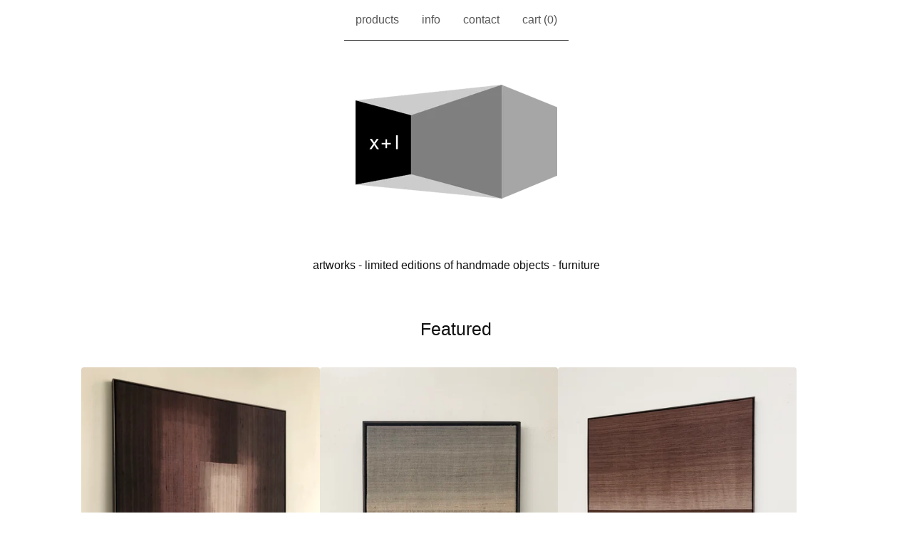

--- FILE ---
content_type: text/html; charset=utf-8
request_url: https://shop.xandl.nl/
body_size: 12206
content:









<!DOCTYPE html>
<html>
  <head>
    <title>X+L</title>
    <meta charset="utf-8">
    <meta name="viewport" content="width=device-width, initial-scale=1">
    <link href="/theme_stylesheets/240127350/1766361988/theme.css" media="screen" rel="stylesheet" type="text/css">
    <!-- Served from Big Cartel Storefront -->
<!-- Big Cartel generated meta tags -->
<meta name="generator" content="Big Cartel" />
<meta name="author" content="X+L" />
<meta name="description" content="limited editions of handmade objects, furniture and artworks. all produced or designed by X+L Amsterdam." />
<meta name="referrer" content="strict-origin-when-cross-origin" />
<meta name="theme_name" content="Luna" />
<meta name="theme_version" content="2.21.5" />
<meta property="og:type" content="website" />
<meta property="og:site_name" content="X+L" />
<meta property="og:title" content="X+L" />
<meta property="og:url" content="https://shop.xandl.nl/" />
<meta property="og:description" content="limited editions of handmade objects, furniture and artworks. all produced or designed by X+L Amsterdam." />
<meta property="og:image" content="https://assets.bigcartel.com/account_images/4682874/IMG_3432.jpg?auto=format&amp;fit=max&amp;h=1200&amp;w=1200" />
<meta property="og:image:secure_url" content="https://assets.bigcartel.com/account_images/4682874/IMG_3432.jpg?auto=format&amp;fit=max&amp;h=1200&amp;w=1200" />
<meta name="twitter:card" content="summary_large_image" />
<meta name="twitter:title" content="X+L" />
<meta name="twitter:description" content="limited editions of handmade objects, furniture and artworks. all produced or designed by X+L Amsterdam." />
<meta name="twitter:image" content="https://assets.bigcartel.com/account_images/4682874/IMG_3432.jpg?auto=format&amp;fit=max&amp;h=1200&amp;w=1200" />
<!-- end of generated meta tags -->

<!-- Big Cartel generated link tags -->
<link rel="canonical" href="https://shop.xandl.nl/" />
<link rel="alternate" href="https://shop.xandl.nl/products.xml" type="application/rss+xml" title="Product Feed" />
<link rel="icon" href="/favicon.svg" type="image/svg+xml" />
<link rel="icon" href="/favicon.ico" type="image/x-icon" />
<link rel="apple-touch-icon" href="/apple-touch-icon.png" />
<!-- end of generated link tags -->

<!-- Big Cartel generated structured data -->
<script type="application/ld+json">
{"@context":"https://schema.org","@type":"BreadcrumbList","itemListElement":[{"@type":"ListItem","position":1,"name":"Home","item":"https://shop.xandl.nl/"}]}
</script>
<script type="application/ld+json">
[{"@context":"https://schema.org","@type":"WebSite","name":"X+L","description":"limited editions of handmade objects, furniture and artworks. all produced or designed by X+L Amsterdam.","url":"https://shop.xandl.nl","potentialAction":{"@type":"SearchAction","target":{"@type":"EntryPoint","urlTemplate":"https://shop.xandl.nl/products?search={search_term_string}"},"query-input":"required name=search_term_string"}},{"@context":"https://schema.org","@type":"Organization","name":"X+L","description":"limited editions of handmade objects, furniture and artworks. all produced or designed by X+L Amsterdam.","url":"https://shop.xandl.nl","logo":{"@type":"ImageObject","url":"https://assets.bigcartel.com/account_images/4682874/IMG_3432.jpg?auto=format\u0026fit=max\u0026h=1200\u0026w=1200"},"sameAs":["https://instagram.com/xandlamsterdam","https://pinterest.com/xanderandleon/"]}]
</script>
<script type="application/ld+json">
{"@context":"https://schema.org","@type":"ItemList","name":"Featured Products","itemListElement":[{"@type":"ListItem","name":"abstract dip dyed composition","position":1,"url":"https://shop.xandl.nl/product/abstract-dip-dyed-composition"},{"@type":"ListItem","name":"silk composition (laguna) mist","position":2,"url":"https://shop.xandl.nl/product/silk-composition-laguna-mist"},{"@type":"ListItem","name":"silk composition (laguna) brown/red","position":3,"url":"https://shop.xandl.nl/product/silk-composition-laguna-brownred"},{"@type":"ListItem","name":"CB02 pendant light","position":4,"url":"https://shop.xandl.nl/product/cb02-pendant-light"},{"@type":"ListItem","name":"silk abstract composition (seascape)","position":5,"url":"https://shop.xandl.nl/product/silk-abstract-composition-seascape"},{"@type":"ListItem","name":"CB04 pendant light","position":6,"url":"https://shop.xandl.nl/product/cb04-silk-pendant-light"},{"@type":"ListItem","name":"dyed abstract silk composition","position":7,"url":"https://shop.xandl.nl/product/dyed-abstract-silk-composition"},{"@type":"ListItem","name":"CB03 pendant light","position":8,"url":"https://shop.xandl.nl/product/cb03-pendant-light"},{"@type":"ListItem","name":"silk composition (laguna) red","position":9,"url":"https://shop.xandl.nl/product/silk-composition-lagoon-red"},{"@type":"ListItem","name":"x+l 04 floor lamp ","position":10,"url":"https://shop.xandl.nl/product/floor-lamp-x-l-04"},{"@type":"ListItem","name":"x+l 14 full circle coffee table","position":11,"url":"https://shop.xandl.nl/product/x-l-14-full-circle-coffee-table"},{"@type":"ListItem","name":"large abstract composition (brique)","position":12,"url":"https://shop.xandl.nl/product/large-abstract-composition-brique"},{"@type":"ListItem","name":"HUM + X+L carpet (dark)","position":13,"url":"https://shop.xandl.nl/product/hum-xl-carpet-dark"},{"@type":"ListItem","name":"HUM + X+L carpet (light)","position":14,"url":"https://shop.xandl.nl/product/hum-xl-carpet-light"},{"@type":"ListItem","name":"HUM + X+L carpet (powder)","position":15,"url":"https://shop.xandl.nl/product/hum-xl-carpet-powder"},{"@type":"ListItem","name":"small khadi silk collage","position":16,"url":"https://shop.xandl.nl/product/small-khadi-silk-collage"},{"@type":"ListItem","name":"x+l 13 full circle dining table","position":17,"url":"https://shop.xandl.nl/product/x-l-13-full-circle-dining-table"},{"@type":"ListItem","name":"dip dyed collage","position":18,"url":"https://shop.xandl.nl/product/dip-dyed-collage"},{"@type":"ListItem","name":"handpainted silk wall hanging","position":19,"url":"https://shop.xandl.nl/product/handpainted-silk-wall-hanging"},{"@type":"ListItem","name":"small wall altar","position":20,"url":"https://shop.xandl.nl/product/small-wall-altar"},{"@type":"ListItem","name":"ink on silk","position":21,"url":"https://shop.xandl.nl/product/ink-on-silk"},{"@type":"ListItem","name":"x+l 10 wall cabinet (2)","position":22,"url":"https://shop.xandl.nl/product/x-l-10-wall-cabinet-2"},{"@type":"ListItem","name":"extra large stitched silk composition","position":23,"url":"https://shop.xandl.nl/product/large-stitched-silk-composition"},{"@type":"ListItem","name":"x+l 10 wall cabinet","position":24,"url":"https://shop.xandl.nl/product/x-l-10-wall-cabinet"},{"@type":"ListItem","name":"x+l 16 cut circle stool","position":25,"url":"https://shop.xandl.nl/product/x-l-16-cut-circle-stool"},{"@type":"ListItem","name":"x+l 15 full circle stool","position":26,"url":"https://shop.xandl.nl/product/x-l-15-full-circle-stool"},{"@type":"ListItem","name":"x+l 03 table lamp (also in black)","position":27,"url":"https://shop.xandl.nl/product/table-lamp-x-l-03"},{"@type":"ListItem","name":"x+l  05 sofa","position":28,"url":"https://shop.xandl.nl/product/x-l-sofa"},{"@type":"ListItem","name":"x+l 08 teak side tables","position":29,"url":"https://shop.xandl.nl/product/teak-side-tables"},{"@type":"ListItem","name":"x+l 05 modular sofa elements","position":30,"url":"https://shop.xandl.nl/product/modular-sofa-x-l-06-elements"},{"@type":"ListItem","name":"abstract silk composition (petrol)","position":31,"url":"https://shop.xandl.nl/product/abstract-silk-composition-petrol"},{"@type":"ListItem","name":"sculpture(wood)","position":32,"url":"https://shop.xandl.nl/product/sculpturewood"},{"@type":"ListItem","name":"large stitched composition (cobalt)","position":33,"url":"https://shop.xandl.nl/product/large-stitched-composition"},{"@type":"ListItem","name":"silk composition (laguna) warm grey","position":34,"url":"https://shop.xandl.nl/product/silk-composition-laguna"},{"@type":"ListItem","name":"silk collage (black/blue/green)","position":35,"url":"https://shop.xandl.nl/product/silk-collage-blackbluegreen"},{"@type":"ListItem","name":"x+l 11 lounge chair (natural)","position":36,"url":"https://shop.xandl.nl/product/x-l-11-lounge-chair-natural"},{"@type":"ListItem","name":"x+l 06 trestle table","position":37,"url":"https://shop.xandl.nl/product/x-l-06-trestle-table"},{"@type":"ListItem","name":"x+l 11 lounge chair (ink)","position":38,"url":"https://shop.xandl.nl/product/x-l-11-lounge-chair-ink"},{"@type":"ListItem","name":" x+l 02 roomdivider in natural teak","position":39,"url":"https://shop.xandl.nl/product/roomdivider-in-natural-teak"},{"@type":"ListItem","name":"concrete table lamp (terracotta)","position":40,"url":"https://shop.xandl.nl/product/-handshaped-concrete-table-lamp-"},{"@type":"ListItem","name":"x+l 01 coffee table in natural teak","position":41,"url":"https://shop.xandl.nl/product/coffee-table-in-natural-teak"},{"@type":"ListItem","name":"x+l 11 lounge chair (rust)","position":42,"url":"https://shop.xandl.nl/product/x-l-11-lounge-chair-dark-teak"},{"@type":"ListItem","name":"khadi silk abstract composition","position":43,"url":"https://shop.xandl.nl/product/khadi-silk-abstract-composition"},{"@type":"ListItem","name":"handshaped concrete tablelamps (warm white)","position":44,"url":"https://shop.xandl.nl/product/handshaped-concrete-tablelamps-natural"},{"@type":"ListItem","name":"stitched silk composition","position":45,"url":"https://shop.xandl.nl/product/stitched-silk-composition"},{"@type":"ListItem","name":"collage with Indian ink on silk","position":46,"url":"https://shop.xandl.nl/product/collage-with-indian-ink-on-silk"},{"@type":"ListItem","name":"x+l 01 coffee table in black teak","position":47,"url":"https://shop.xandl.nl/product/x-l-coffee-table-01-black"},{"@type":"ListItem","name":"silk composition (laguna) ocre","position":48,"url":"https://shop.xandl.nl/product/silk-composition-laguna-ocre"},{"@type":"ListItem","name":"beechwood sculpture","position":49,"url":"https://shop.xandl.nl/product/beechwood-sculpture"},{"@type":"ListItem","name":"dyed silk composition","position":50,"url":"https://shop.xandl.nl/product/dyed-silk-composition"},{"@type":"ListItem","name":"silk room divider","position":51,"url":"https://shop.xandl.nl/product/silk-room-divider"},{"@type":"ListItem","name":"x+l 07 book shelf ","position":52,"url":"https://shop.xandl.nl/product/book-shelf"},{"@type":"ListItem","name":"handshaped concrete tablelamps (set of 2) dark chocolate","position":53,"url":"https://shop.xandl.nl/product/handshaped-concrete-tablelamps-2x"},{"@type":"ListItem","name":"indian ink on silk","position":54,"url":"https://shop.xandl.nl/product/indian-ink-on-silk"},{"@type":"ListItem","name":"deep red dipped composition","position":55,"url":"https://shop.xandl.nl/product/deep-red-dipped-composition"}]}
</script>

<!-- end of generated structured data -->

<script>
  window.bigcartel = window.bigcartel || {};
  window.bigcartel = {
    ...window.bigcartel,
    ...{"account":{"id":1575478,"host":"shop.xandl.nl","bc_host":"xandl.bigcartel.com","currency":"EUR","country":{"code":"NL","name":"Netherlands"}},"theme":{"name":"Luna","version":"2.21.5","colors":{"primary_text_color":"#111111","link_text_color":"#111111","link_hover_color":"#625D51","background_color":"#FFFFFF","button_background_color":"#90846C","button_text_color":"#FFFFFF","button_hover_background_color":"#413F3A"}},"checkout":{"payments_enabled":true,"stripe_publishable_key":"pk_live_bqG0LrvBMrBEL76oOkIwnH0o00be9RvJa2","paypal_merchant_id":"TBCDSDENKY3XE"},"page":{"type":"home"}}
  }
</script>
<script id="stripe-js" src="https://js.stripe.com/v3/" async></script>
<script async src="https://www.paypal.com/sdk/js?client-id=AbPSFDwkxJ_Pxau-Ek8nKIMWIanP8jhAdSXX5MbFoCq_VkpAHX7DZEbfTARicVRWOVUgeUt44lu7oHF-&merchant-id=TBCDSDENKY3XE&currency=EUR&components=messages,buttons" data-partner-attribution-id="BigCartel_SP_PPCP" data-namespace="PayPalSDK"></script>
<!-- Google Analytics Code -->
<script async src="https://www.googletagmanager.com/gtag/js?id=UA-46339565-1"></script>
<script>
  window.dataLayer = window.dataLayer || [];
  function gtag(){window.dataLayer.push(arguments);}
  gtag('js', new Date());

  gtag('config', 'UA-46339565-1', {
    'linker': {
      'domains': ['shop.xandl.nl', 'xandl.bigcartel.com', 'checkout.bigcartel.com']
    }
  });
</script>
<!-- End Google Analytics Code -->
<script type="text/javascript">
  var _bcaq = _bcaq || [];
  _bcaq.push(['_setUrl','stats1.bigcartel.com']);_bcaq.push(['_trackVisit','1575478']);
  (function() {
    var bca = document.createElement('script'); bca.type = 'text/javascript'; bca.async = true;
    bca.src = '/stats.min.js';
    var s = document.getElementsByTagName('script')[0]; s.parentNode.insertBefore(bca, s);
  })();
</script>
<script src="/assets/currency-formatter-e6d2ec3fd19a4c813ec8b993b852eccecac4da727de1c7e1ecbf0a335278e93a.js"></script>
    <style>.preloader * { opacity: 0; }.transition-preloader * { transition: none !important }</style>
  <meta name="google-site-verification" content="I9mjblfk3ZLnYtVNfcEdcqY3nPoDo7q2MoW1qMIH370" />
<style></style>
</head>

  <body id="home_page" class="theme preloader transition-preloader" data-bc-page-type="home" style="">
    
    <header data-bc-hook="header">
      <div class="wrapper">
        <nav class="header-nav" role="navigation" aria-label="Main">
          <ul>
            <li><a href="/products">Products</a></li>
            
              
                <li><a title="View Info" href="/info">Info</a></li>
              
            
            
            
              <li><a href="/contact">Contact</a></li>
            
            <li><a href="/cart">Cart (<span class="cart-num-items">0</span>)</a></li>
          </ul>
        </nav>

        <div class="branding">
          <a href="/" title="Home">
            
              
              
              
              
              
              <img
                class="store-logo"
                srcset="https://assets.bigcartel.com/theme_images/141371016/x+en+l+logo+kleiner.PNG?auto=format&fit=max&h=160&w=960 1x, https://assets.bigcartel.com/theme_images/141371016/x+en+l+logo+kleiner.PNG?auto=format&fit=max&h=320&w=1920 2x"
                src="https://assets.bigcartel.com/theme_images/141371016/x+en+l+logo+kleiner.PNG?auto=format&fit=max&h=160&w=960"
                alt="X+L Home"
              >
            
          </a>
        </div>
      </div>
      <nav class="header-nav mobile-nav" aria-label="Mobile Main" role="navigation">
        <ul>
          <li><a href="/products">Products</a></li>
          
            
              <li><a title="View Info" href="/info">Info</a></li>
            
          
          
            <li><a href="/contact">Contact</a></li>
          
          <li><a href="/cart">Cart (<span class="cart-num-items">0</span>)</a></li>
        </ul>
      </nav>
    </header>
    <main class="main" id="main">
      <div class="wrapper" data-bc-hook="content">
        

        
          



<div class="featured-container">
  
  
  

  
  
  

  
  
    
    
    
    
      <div class="featured-message">artworks - limited editions of handmade objects - furniture</div>
    
  

  <h1 class="featured-title page-title">
    Featured
  </h1>

  
  
</div>


  
    
      <div class="product-list-container">
        <div class="product-list " data-max-products-desktop="3" data-max-products-mobile="1">
          
            
            
            
            
            
            
            <div class="product-list-thumb product">
              <a class="product-list-link product-list-link--rollover" href="/product/abstract-dip-dyed-composition" title="abstract dip dyed composition">
                <div class="product-list-image-container product-list-image-container-default">
                  <img
                    alt=""
                    class="blur-up product-list-image lazyload grid-default"
                    src="https://assets.bigcartel.com/product_images/416086200/IMG_6734.jpeg?auto=format&fit=max&w=20"
                    
                    data-srcset="
                      https://assets.bigcartel.com/product_images/416086200/IMG_6734.jpeg?auto=format&fit=max&w=240 240w,
                      https://assets.bigcartel.com/product_images/416086200/IMG_6734.jpeg?auto=format&fit=max&w=320 320w,
                      https://assets.bigcartel.com/product_images/416086200/IMG_6734.jpeg?auto=format&fit=max&w=400 400w,
                      https://assets.bigcartel.com/product_images/416086200/IMG_6734.jpeg?auto=format&fit=max&w=540 540w,
                      https://assets.bigcartel.com/product_images/416086200/IMG_6734.jpeg?auto=format&fit=max&w=600 600w,
                      https://assets.bigcartel.com/product_images/416086200/IMG_6734.jpeg?auto=format&fit=max&w=800 800w,
                      https://assets.bigcartel.com/product_images/416086200/IMG_6734.jpeg?auto=format&fit=max&w=960 960w
                    "
                    data-sizes="auto"
                  >
                </div>
                <div class="product-list-thumb-info">
                  <div class="product-list-thumb-name">abstract dip dyed composition</div>
                  <div class="product-list-thumb-price">
                    
                    
                    

                    
                      <span data-currency-amount="2400.0" data-currency-code="EUR">2.400,00 <span class="currency_sign">&euro;</span></span>

                      
                    
                  </div>
                  
                    
                  
                  
                </div>
              </a>
            </div>
          
            
            
            
            
            
            
            <div class="product-list-thumb product">
              <a class="product-list-link product-list-link--rollover" href="/product/silk-composition-laguna-mist" title="silk composition (laguna) mist">
                <div class="product-list-image-container product-list-image-container-default">
                  <img
                    alt=""
                    class="blur-up product-list-image lazyload grid-default"
                    src="https://assets.bigcartel.com/product_images/415577880/IMG_6663.jpeg?auto=format&fit=max&w=20"
                    
                    data-srcset="
                      https://assets.bigcartel.com/product_images/415577880/IMG_6663.jpeg?auto=format&fit=max&w=240 240w,
                      https://assets.bigcartel.com/product_images/415577880/IMG_6663.jpeg?auto=format&fit=max&w=320 320w,
                      https://assets.bigcartel.com/product_images/415577880/IMG_6663.jpeg?auto=format&fit=max&w=400 400w,
                      https://assets.bigcartel.com/product_images/415577880/IMG_6663.jpeg?auto=format&fit=max&w=540 540w,
                      https://assets.bigcartel.com/product_images/415577880/IMG_6663.jpeg?auto=format&fit=max&w=600 600w,
                      https://assets.bigcartel.com/product_images/415577880/IMG_6663.jpeg?auto=format&fit=max&w=800 800w,
                      https://assets.bigcartel.com/product_images/415577880/IMG_6663.jpeg?auto=format&fit=max&w=960 960w
                    "
                    data-sizes="auto"
                  >
                </div>
                <div class="product-list-thumb-info">
                  <div class="product-list-thumb-name">silk composition (laguna) mist</div>
                  <div class="product-list-thumb-price">
                    
                    
                    

                    
                      <span data-currency-amount="575.0" data-currency-code="EUR">575,00 <span class="currency_sign">&euro;</span></span>

                      
                    
                  </div>
                  
                    
                  
                  
                </div>
              </a>
            </div>
          
            
            
            
            
            
            
            <div class="product-list-thumb product">
              <a class="product-list-link product-list-link--rollover" href="/product/silk-composition-laguna-brownred" title="silk composition (laguna) brown/red">
                <div class="product-list-image-container product-list-image-container-default">
                  <img
                    alt=""
                    class="blur-up product-list-image lazyload grid-default"
                    src="https://assets.bigcartel.com/product_images/415380507/IMG_0144.jpeg?auto=format&fit=max&w=20"
                    
                    data-srcset="
                      https://assets.bigcartel.com/product_images/415380507/IMG_0144.jpeg?auto=format&fit=max&w=240 240w,
                      https://assets.bigcartel.com/product_images/415380507/IMG_0144.jpeg?auto=format&fit=max&w=320 320w,
                      https://assets.bigcartel.com/product_images/415380507/IMG_0144.jpeg?auto=format&fit=max&w=400 400w,
                      https://assets.bigcartel.com/product_images/415380507/IMG_0144.jpeg?auto=format&fit=max&w=540 540w,
                      https://assets.bigcartel.com/product_images/415380507/IMG_0144.jpeg?auto=format&fit=max&w=600 600w,
                      https://assets.bigcartel.com/product_images/415380507/IMG_0144.jpeg?auto=format&fit=max&w=800 800w,
                      https://assets.bigcartel.com/product_images/415380507/IMG_0144.jpeg?auto=format&fit=max&w=960 960w
                    "
                    data-sizes="auto"
                  >
                </div>
                <div class="product-list-thumb-info">
                  <div class="product-list-thumb-name">silk composition (laguna) brown/red</div>
                  <div class="product-list-thumb-price">
                    
                    
                    

                    
                      <span data-currency-amount="2400.0" data-currency-code="EUR">2.400,00 <span class="currency_sign">&euro;</span></span>

                      
                    
                  </div>
                  
                    
                  
                  
                </div>
              </a>
            </div>
          
            
            
            
            
            
            
            <div class="product-list-thumb product">
              <a class="product-list-link product-list-link--rollover" href="/product/cb02-pendant-light" title="CB02 pendant light">
                <div class="product-list-image-container product-list-image-container-default">
                  <img
                    alt=""
                    class="blur-up product-list-image lazyload grid-default"
                    src="https://assets.bigcartel.com/product_images/414722223/IMG_6542.jpeg?auto=format&fit=max&w=20"
                    
                    data-srcset="
                      https://assets.bigcartel.com/product_images/414722223/IMG_6542.jpeg?auto=format&fit=max&w=240 240w,
                      https://assets.bigcartel.com/product_images/414722223/IMG_6542.jpeg?auto=format&fit=max&w=320 320w,
                      https://assets.bigcartel.com/product_images/414722223/IMG_6542.jpeg?auto=format&fit=max&w=400 400w,
                      https://assets.bigcartel.com/product_images/414722223/IMG_6542.jpeg?auto=format&fit=max&w=540 540w,
                      https://assets.bigcartel.com/product_images/414722223/IMG_6542.jpeg?auto=format&fit=max&w=600 600w,
                      https://assets.bigcartel.com/product_images/414722223/IMG_6542.jpeg?auto=format&fit=max&w=800 800w,
                      https://assets.bigcartel.com/product_images/414722223/IMG_6542.jpeg?auto=format&fit=max&w=960 960w
                    "
                    data-sizes="auto"
                  >
                </div>
                <div class="product-list-thumb-info">
                  <div class="product-list-thumb-name">CB02 pendant light</div>
                  <div class="product-list-thumb-price">
                    
                    
                    

                    
                      <span data-currency-amount="720.0" data-currency-code="EUR">720,00 <span class="currency_sign">&euro;</span></span>

                      
                    
                  </div>
                  
                    
                  
                  
                </div>
              </a>
            </div>
          
            
            
            
            
            
            
            <div class="product-list-thumb product">
              <a class="product-list-link product-list-link--rollover" href="/product/silk-abstract-composition-seascape" title="silk abstract composition (seascape)">
                <div class="product-list-image-container product-list-image-container-default">
                  <img
                    alt=""
                    class="blur-up product-list-image lazyload grid-default"
                    src="https://assets.bigcartel.com/product_images/415141869/IMG_6595.jpeg?auto=format&fit=max&w=20"
                    
                    data-srcset="
                      https://assets.bigcartel.com/product_images/415141869/IMG_6595.jpeg?auto=format&fit=max&w=240 240w,
                      https://assets.bigcartel.com/product_images/415141869/IMG_6595.jpeg?auto=format&fit=max&w=320 320w,
                      https://assets.bigcartel.com/product_images/415141869/IMG_6595.jpeg?auto=format&fit=max&w=400 400w,
                      https://assets.bigcartel.com/product_images/415141869/IMG_6595.jpeg?auto=format&fit=max&w=540 540w,
                      https://assets.bigcartel.com/product_images/415141869/IMG_6595.jpeg?auto=format&fit=max&w=600 600w,
                      https://assets.bigcartel.com/product_images/415141869/IMG_6595.jpeg?auto=format&fit=max&w=800 800w,
                      https://assets.bigcartel.com/product_images/415141869/IMG_6595.jpeg?auto=format&fit=max&w=960 960w
                    "
                    data-sizes="auto"
                  >
                </div>
                <div class="product-list-thumb-info">
                  <div class="product-list-thumb-name">silk abstract composition (seascape)</div>
                  <div class="product-list-thumb-price">
                    
                    
                    

                    
                      <span data-currency-amount="3165.0" data-currency-code="EUR">3.165,00 <span class="currency_sign">&euro;</span></span>

                      
                    
                  </div>
                  
                    
                  
                  
                </div>
              </a>
            </div>
          
            
            
            
            
            
            
            <div class="product-list-thumb product">
              <a class="product-list-link product-list-link--rollover" href="/product/cb04-silk-pendant-light" title="CB04 pendant light">
                <div class="product-list-image-container product-list-image-container-default">
                  <img
                    alt=""
                    class="blur-up product-list-image lazyload grid-default"
                    src="https://assets.bigcartel.com/product_images/414721122/IMG_6521.jpeg?auto=format&fit=max&w=20"
                    
                    data-srcset="
                      https://assets.bigcartel.com/product_images/414721122/IMG_6521.jpeg?auto=format&fit=max&w=240 240w,
                      https://assets.bigcartel.com/product_images/414721122/IMG_6521.jpeg?auto=format&fit=max&w=320 320w,
                      https://assets.bigcartel.com/product_images/414721122/IMG_6521.jpeg?auto=format&fit=max&w=400 400w,
                      https://assets.bigcartel.com/product_images/414721122/IMG_6521.jpeg?auto=format&fit=max&w=540 540w,
                      https://assets.bigcartel.com/product_images/414721122/IMG_6521.jpeg?auto=format&fit=max&w=600 600w,
                      https://assets.bigcartel.com/product_images/414721122/IMG_6521.jpeg?auto=format&fit=max&w=800 800w,
                      https://assets.bigcartel.com/product_images/414721122/IMG_6521.jpeg?auto=format&fit=max&w=960 960w
                    "
                    data-sizes="auto"
                  >
                </div>
                <div class="product-list-thumb-info">
                  <div class="product-list-thumb-name">CB04 pendant light</div>
                  <div class="product-list-thumb-price">
                    
                    
                    

                    
                      <span data-currency-amount="980.0" data-currency-code="EUR">980,00 <span class="currency_sign">&euro;</span></span>

                      
                    
                  </div>
                  
                    
                  
                  
                </div>
              </a>
            </div>
          
            
            
            
            
            
            
            <div class="product-list-thumb product">
              <a class="product-list-link product-list-link--rollover" href="/product/dyed-abstract-silk-composition" title="dyed abstract silk composition">
                <div class="product-list-image-container product-list-image-container-default">
                  <img
                    alt=""
                    class="blur-up product-list-image lazyload grid-default"
                    src="https://assets.bigcartel.com/product_images/412533450/IMG_5971.jpeg?auto=format&fit=max&w=20"
                    
                    data-srcset="
                      https://assets.bigcartel.com/product_images/412533450/IMG_5971.jpeg?auto=format&fit=max&w=240 240w,
                      https://assets.bigcartel.com/product_images/412533450/IMG_5971.jpeg?auto=format&fit=max&w=320 320w,
                      https://assets.bigcartel.com/product_images/412533450/IMG_5971.jpeg?auto=format&fit=max&w=400 400w,
                      https://assets.bigcartel.com/product_images/412533450/IMG_5971.jpeg?auto=format&fit=max&w=540 540w,
                      https://assets.bigcartel.com/product_images/412533450/IMG_5971.jpeg?auto=format&fit=max&w=600 600w,
                      https://assets.bigcartel.com/product_images/412533450/IMG_5971.jpeg?auto=format&fit=max&w=800 800w,
                      https://assets.bigcartel.com/product_images/412533450/IMG_5971.jpeg?auto=format&fit=max&w=960 960w
                    "
                    data-sizes="auto"
                  >
                </div>
                <div class="product-list-thumb-info">
                  <div class="product-list-thumb-name">dyed abstract silk composition</div>
                  <div class="product-list-thumb-price">
                    
                    
                    

                    
                      <span data-currency-amount="2400.0" data-currency-code="EUR">2.400,00 <span class="currency_sign">&euro;</span></span>

                      
                    
                  </div>
                  
                    
                  
                  
                </div>
              </a>
            </div>
          
            
            
            
            
            
            
            <div class="product-list-thumb product">
              <a class="product-list-link product-list-link--rollover" href="/product/cb03-pendant-light" title="CB03 pendant light">
                <div class="product-list-image-container product-list-image-container-default">
                  <img
                    alt=""
                    class="blur-up product-list-image lazyload grid-default"
                    src="https://assets.bigcartel.com/product_images/414721902/IMG_6553.jpeg?auto=format&fit=max&w=20"
                    
                    data-srcset="
                      https://assets.bigcartel.com/product_images/414721902/IMG_6553.jpeg?auto=format&fit=max&w=240 240w,
                      https://assets.bigcartel.com/product_images/414721902/IMG_6553.jpeg?auto=format&fit=max&w=320 320w,
                      https://assets.bigcartel.com/product_images/414721902/IMG_6553.jpeg?auto=format&fit=max&w=400 400w,
                      https://assets.bigcartel.com/product_images/414721902/IMG_6553.jpeg?auto=format&fit=max&w=540 540w,
                      https://assets.bigcartel.com/product_images/414721902/IMG_6553.jpeg?auto=format&fit=max&w=600 600w,
                      https://assets.bigcartel.com/product_images/414721902/IMG_6553.jpeg?auto=format&fit=max&w=800 800w,
                      https://assets.bigcartel.com/product_images/414721902/IMG_6553.jpeg?auto=format&fit=max&w=960 960w
                    "
                    data-sizes="auto"
                  >
                </div>
                <div class="product-list-thumb-info">
                  <div class="product-list-thumb-name">CB03 pendant light</div>
                  <div class="product-list-thumb-price">
                    
                    
                    

                    
                      <span data-currency-amount="850.0" data-currency-code="EUR">850,00 <span class="currency_sign">&euro;</span></span>

                      
                    
                  </div>
                  
                    
                  
                  
                </div>
              </a>
            </div>
          
            
            
            
            
            
            
            <div class="product-list-thumb product">
              <a class="product-list-link product-list-link--rollover" href="/product/silk-composition-lagoon-red" title="silk composition (laguna) red">
                <div class="product-list-image-container product-list-image-container-default">
                  <img
                    alt=""
                    class="blur-up product-list-image lazyload grid-default"
                    src="https://assets.bigcartel.com/product_images/415382970/IMG_6637.jpeg?auto=format&fit=max&w=20"
                    
                    data-srcset="
                      https://assets.bigcartel.com/product_images/415382970/IMG_6637.jpeg?auto=format&fit=max&w=240 240w,
                      https://assets.bigcartel.com/product_images/415382970/IMG_6637.jpeg?auto=format&fit=max&w=320 320w,
                      https://assets.bigcartel.com/product_images/415382970/IMG_6637.jpeg?auto=format&fit=max&w=400 400w,
                      https://assets.bigcartel.com/product_images/415382970/IMG_6637.jpeg?auto=format&fit=max&w=540 540w,
                      https://assets.bigcartel.com/product_images/415382970/IMG_6637.jpeg?auto=format&fit=max&w=600 600w,
                      https://assets.bigcartel.com/product_images/415382970/IMG_6637.jpeg?auto=format&fit=max&w=800 800w,
                      https://assets.bigcartel.com/product_images/415382970/IMG_6637.jpeg?auto=format&fit=max&w=960 960w
                    "
                    data-sizes="auto"
                  >
                </div>
                <div class="product-list-thumb-info">
                  <div class="product-list-thumb-name">silk composition (laguna) red</div>
                  <div class="product-list-thumb-price">
                    
                    
                    

                    
                      <span data-currency-amount="2815.0" data-currency-code="EUR">2.815,00 <span class="currency_sign">&euro;</span></span>

                      
                    
                  </div>
                  
                    
                  
                  
                </div>
              </a>
            </div>
          
            
            
            
            
            
            
            <div class="product-list-thumb product">
              <a class="product-list-link product-list-link--rollover" href="/product/floor-lamp-x-l-04" title="x+l 04 floor lamp ">
                <div class="product-list-image-container product-list-image-container-default">
                  <img
                    alt=""
                    class="blur-up product-list-image lazyload grid-default"
                    src="https://assets.bigcartel.com/product_images/244966520/IMG_7250.jpg?auto=format&fit=max&w=20"
                    
                    data-srcset="
                      https://assets.bigcartel.com/product_images/244966520/IMG_7250.jpg?auto=format&fit=max&w=240 240w,
                      https://assets.bigcartel.com/product_images/244966520/IMG_7250.jpg?auto=format&fit=max&w=320 320w,
                      https://assets.bigcartel.com/product_images/244966520/IMG_7250.jpg?auto=format&fit=max&w=400 400w,
                      https://assets.bigcartel.com/product_images/244966520/IMG_7250.jpg?auto=format&fit=max&w=540 540w,
                      https://assets.bigcartel.com/product_images/244966520/IMG_7250.jpg?auto=format&fit=max&w=600 600w,
                      https://assets.bigcartel.com/product_images/244966520/IMG_7250.jpg?auto=format&fit=max&w=800 800w,
                      https://assets.bigcartel.com/product_images/244966520/IMG_7250.jpg?auto=format&fit=max&w=960 960w
                    "
                    data-sizes="auto"
                  >
                </div>
                <div class="product-list-thumb-info">
                  <div class="product-list-thumb-name">x+l 04 floor lamp </div>
                  <div class="product-list-thumb-price">
                    
                    
                    

                    
                      1.805,00 <span class="currency_sign">&euro;</span> - 1.940,00 <span class="currency_sign">&euro;</span>

                      
                    
                  </div>
                  
                    
                      <div class="product-list-thumb-options-description">
                        2 Options
                      </div>
                    
                  
                  
                </div>
              </a>
            </div>
          
            
            
            
            
            
            
            <div class="product-list-thumb product">
              <a class="product-list-link product-list-link--rollover" href="/product/x-l-14-full-circle-coffee-table" title="x+l 14 full circle coffee table">
                <div class="product-list-image-container product-list-image-container-default">
                  <img
                    alt=""
                    class="blur-up product-list-image lazyload grid-default"
                    src="https://assets.bigcartel.com/product_images/387429156/01_x_l+14+Full+Circle+Coffee+Table_Front.jpg?auto=format&fit=max&w=20"
                    
                    data-srcset="
                      https://assets.bigcartel.com/product_images/387429156/01_x_l+14+Full+Circle+Coffee+Table_Front.jpg?auto=format&fit=max&w=240 240w,
                      https://assets.bigcartel.com/product_images/387429156/01_x_l+14+Full+Circle+Coffee+Table_Front.jpg?auto=format&fit=max&w=320 320w,
                      https://assets.bigcartel.com/product_images/387429156/01_x_l+14+Full+Circle+Coffee+Table_Front.jpg?auto=format&fit=max&w=400 400w,
                      https://assets.bigcartel.com/product_images/387429156/01_x_l+14+Full+Circle+Coffee+Table_Front.jpg?auto=format&fit=max&w=540 540w,
                      https://assets.bigcartel.com/product_images/387429156/01_x_l+14+Full+Circle+Coffee+Table_Front.jpg?auto=format&fit=max&w=600 600w,
                      https://assets.bigcartel.com/product_images/387429156/01_x_l+14+Full+Circle+Coffee+Table_Front.jpg?auto=format&fit=max&w=800 800w,
                      https://assets.bigcartel.com/product_images/387429156/01_x_l+14+Full+Circle+Coffee+Table_Front.jpg?auto=format&fit=max&w=960 960w
                    "
                    data-sizes="auto"
                  >
                </div>
                <div class="product-list-thumb-info">
                  <div class="product-list-thumb-name">x+l 14 full circle coffee table</div>
                  <div class="product-list-thumb-price">
                    
                    
                    

                    
                      <span data-currency-amount="2920.0" data-currency-code="EUR">2.920,00 <span class="currency_sign">&euro;</span></span>

                      
                    
                  </div>
                  
                    
                      <div class="product-list-thumb-options-description">
                        4 Options
                      </div>
                    
                  
                  
                </div>
              </a>
            </div>
          
            
            
            
            
            
            
            <div class="product-list-thumb product sold">
              <a class="product-list-link product-list-link--rollover" href="/product/large-abstract-composition-brique" title="large abstract composition (brique)">
                <div class="product-list-image-container product-list-image-container-default">
                  <img
                    alt=""
                    class="blur-up product-list-image lazyload grid-default"
                    src="https://assets.bigcartel.com/product_images/380348586/IMG_9119.jpeg?auto=format&fit=max&w=20"
                    
                    data-srcset="
                      https://assets.bigcartel.com/product_images/380348586/IMG_9119.jpeg?auto=format&fit=max&w=240 240w,
                      https://assets.bigcartel.com/product_images/380348586/IMG_9119.jpeg?auto=format&fit=max&w=320 320w,
                      https://assets.bigcartel.com/product_images/380348586/IMG_9119.jpeg?auto=format&fit=max&w=400 400w,
                      https://assets.bigcartel.com/product_images/380348586/IMG_9119.jpeg?auto=format&fit=max&w=540 540w,
                      https://assets.bigcartel.com/product_images/380348586/IMG_9119.jpeg?auto=format&fit=max&w=600 600w,
                      https://assets.bigcartel.com/product_images/380348586/IMG_9119.jpeg?auto=format&fit=max&w=800 800w,
                      https://assets.bigcartel.com/product_images/380348586/IMG_9119.jpeg?auto=format&fit=max&w=960 960w
                    "
                    data-sizes="auto"
                  >
                </div>
                <div class="product-list-thumb-info">
                  <div class="product-list-thumb-name">large abstract composition (brique)</div>
                  <div class="product-list-thumb-price">
                    
                    
                    

                    
                      <span data-currency-amount="3150.0" data-currency-code="EUR">3.150,00 <span class="currency_sign">&euro;</span></span>

                      
                    
                  </div>
                  
                    
                  
                  <div class="product-list-thumb-status status-secondary">Sold out</div>
                </div>
              </a>
            </div>
          
            
            
            
            
            
            
            <div class="product-list-thumb product">
              <a class="product-list-link product-list-link--rollover" href="/product/hum-xl-carpet-dark" title="HUM + X+L carpet (dark)">
                <div class="product-list-image-container product-list-image-container-default">
                  <img
                    alt=""
                    class="blur-up product-list-image lazyload grid-default"
                    src="https://assets.bigcartel.com/product_images/413703018/Scherm%C2%ADafbeelding+2025-11-11+om+21.00.03.jpeg?auto=format&fit=max&w=20"
                    
                    data-srcset="
                      https://assets.bigcartel.com/product_images/413703018/Scherm%C2%ADafbeelding+2025-11-11+om+21.00.03.jpeg?auto=format&fit=max&w=240 240w,
                      https://assets.bigcartel.com/product_images/413703018/Scherm%C2%ADafbeelding+2025-11-11+om+21.00.03.jpeg?auto=format&fit=max&w=320 320w,
                      https://assets.bigcartel.com/product_images/413703018/Scherm%C2%ADafbeelding+2025-11-11+om+21.00.03.jpeg?auto=format&fit=max&w=400 400w,
                      https://assets.bigcartel.com/product_images/413703018/Scherm%C2%ADafbeelding+2025-11-11+om+21.00.03.jpeg?auto=format&fit=max&w=540 540w,
                      https://assets.bigcartel.com/product_images/413703018/Scherm%C2%ADafbeelding+2025-11-11+om+21.00.03.jpeg?auto=format&fit=max&w=600 600w,
                      https://assets.bigcartel.com/product_images/413703018/Scherm%C2%ADafbeelding+2025-11-11+om+21.00.03.jpeg?auto=format&fit=max&w=800 800w,
                      https://assets.bigcartel.com/product_images/413703018/Scherm%C2%ADafbeelding+2025-11-11+om+21.00.03.jpeg?auto=format&fit=max&w=960 960w
                    "
                    data-sizes="auto"
                  >
                </div>
                <div class="product-list-thumb-info">
                  <div class="product-list-thumb-name">HUM + X+L carpet (dark)</div>
                  <div class="product-list-thumb-price">
                    
                    
                    

                    
                      <span data-currency-amount="3630.0" data-currency-code="EUR">3.630,00 <span class="currency_sign">&euro;</span></span>

                      
                    
                  </div>
                  
                    
                  
                  
                </div>
              </a>
            </div>
          
            
            
            
            
            
            
            <div class="product-list-thumb product">
              <a class="product-list-link product-list-link--rollover" href="/product/hum-xl-carpet-light" title="HUM + X+L carpet (light)">
                <div class="product-list-image-container product-list-image-container-default">
                  <img
                    alt=""
                    class="blur-up product-list-image lazyload grid-default"
                    src="https://assets.bigcartel.com/product_images/413702739/Scherm%C2%ADafbeelding+2025-11-11+om+18.28.15.jpeg?auto=format&fit=max&w=20"
                    
                    data-srcset="
                      https://assets.bigcartel.com/product_images/413702739/Scherm%C2%ADafbeelding+2025-11-11+om+18.28.15.jpeg?auto=format&fit=max&w=240 240w,
                      https://assets.bigcartel.com/product_images/413702739/Scherm%C2%ADafbeelding+2025-11-11+om+18.28.15.jpeg?auto=format&fit=max&w=320 320w,
                      https://assets.bigcartel.com/product_images/413702739/Scherm%C2%ADafbeelding+2025-11-11+om+18.28.15.jpeg?auto=format&fit=max&w=400 400w,
                      https://assets.bigcartel.com/product_images/413702739/Scherm%C2%ADafbeelding+2025-11-11+om+18.28.15.jpeg?auto=format&fit=max&w=540 540w,
                      https://assets.bigcartel.com/product_images/413702739/Scherm%C2%ADafbeelding+2025-11-11+om+18.28.15.jpeg?auto=format&fit=max&w=600 600w,
                      https://assets.bigcartel.com/product_images/413702739/Scherm%C2%ADafbeelding+2025-11-11+om+18.28.15.jpeg?auto=format&fit=max&w=800 800w,
                      https://assets.bigcartel.com/product_images/413702739/Scherm%C2%ADafbeelding+2025-11-11+om+18.28.15.jpeg?auto=format&fit=max&w=960 960w
                    "
                    data-sizes="auto"
                  >
                </div>
                <div class="product-list-thumb-info">
                  <div class="product-list-thumb-name">HUM + X+L carpet (light)</div>
                  <div class="product-list-thumb-price">
                    
                    
                    

                    
                      <span data-currency-amount="3630.0" data-currency-code="EUR">3.630,00 <span class="currency_sign">&euro;</span></span>

                      
                    
                  </div>
                  
                    
                  
                  
                </div>
              </a>
            </div>
          
            
            
            
            
            
            
            <div class="product-list-thumb product">
              <a class="product-list-link product-list-link--rollover" href="/product/hum-xl-carpet-powder" title="HUM + X+L carpet (powder)">
                <div class="product-list-image-container product-list-image-container-default">
                  <img
                    alt=""
                    class="blur-up product-list-image lazyload grid-default"
                    src="https://assets.bigcartel.com/product_images/413701869/Scherm%C2%ADafbeelding+2025-11-11+om+18.23.11.jpeg?auto=format&fit=max&w=20"
                    
                    data-srcset="
                      https://assets.bigcartel.com/product_images/413701869/Scherm%C2%ADafbeelding+2025-11-11+om+18.23.11.jpeg?auto=format&fit=max&w=240 240w,
                      https://assets.bigcartel.com/product_images/413701869/Scherm%C2%ADafbeelding+2025-11-11+om+18.23.11.jpeg?auto=format&fit=max&w=320 320w,
                      https://assets.bigcartel.com/product_images/413701869/Scherm%C2%ADafbeelding+2025-11-11+om+18.23.11.jpeg?auto=format&fit=max&w=400 400w,
                      https://assets.bigcartel.com/product_images/413701869/Scherm%C2%ADafbeelding+2025-11-11+om+18.23.11.jpeg?auto=format&fit=max&w=540 540w,
                      https://assets.bigcartel.com/product_images/413701869/Scherm%C2%ADafbeelding+2025-11-11+om+18.23.11.jpeg?auto=format&fit=max&w=600 600w,
                      https://assets.bigcartel.com/product_images/413701869/Scherm%C2%ADafbeelding+2025-11-11+om+18.23.11.jpeg?auto=format&fit=max&w=800 800w,
                      https://assets.bigcartel.com/product_images/413701869/Scherm%C2%ADafbeelding+2025-11-11+om+18.23.11.jpeg?auto=format&fit=max&w=960 960w
                    "
                    data-sizes="auto"
                  >
                </div>
                <div class="product-list-thumb-info">
                  <div class="product-list-thumb-name">HUM + X+L carpet (powder)</div>
                  <div class="product-list-thumb-price">
                    
                    
                    

                    
                      <span data-currency-amount="3630.0" data-currency-code="EUR">3.630,00 <span class="currency_sign">&euro;</span></span>

                      
                    
                  </div>
                  
                    
                  
                  
                </div>
              </a>
            </div>
          
            
            
            
            
            
            
            <div class="product-list-thumb product">
              <a class="product-list-link product-list-link--rollover" href="/product/small-khadi-silk-collage" title="small khadi silk collage">
                <div class="product-list-image-container product-list-image-container-default">
                  <img
                    alt=""
                    class="blur-up product-list-image lazyload grid-default"
                    src="https://assets.bigcartel.com/product_images/403431309/IMG_3488.jpeg?auto=format&fit=max&w=20"
                    
                    data-srcset="
                      https://assets.bigcartel.com/product_images/403431309/IMG_3488.jpeg?auto=format&fit=max&w=240 240w,
                      https://assets.bigcartel.com/product_images/403431309/IMG_3488.jpeg?auto=format&fit=max&w=320 320w,
                      https://assets.bigcartel.com/product_images/403431309/IMG_3488.jpeg?auto=format&fit=max&w=400 400w,
                      https://assets.bigcartel.com/product_images/403431309/IMG_3488.jpeg?auto=format&fit=max&w=540 540w,
                      https://assets.bigcartel.com/product_images/403431309/IMG_3488.jpeg?auto=format&fit=max&w=600 600w,
                      https://assets.bigcartel.com/product_images/403431309/IMG_3488.jpeg?auto=format&fit=max&w=800 800w,
                      https://assets.bigcartel.com/product_images/403431309/IMG_3488.jpeg?auto=format&fit=max&w=960 960w
                    "
                    data-sizes="auto"
                  >
                </div>
                <div class="product-list-thumb-info">
                  <div class="product-list-thumb-name">small khadi silk collage</div>
                  <div class="product-list-thumb-price">
                    
                    
                    

                    
                      <span data-currency-amount="480.0" data-currency-code="EUR">480,00 <span class="currency_sign">&euro;</span></span>

                      
                    
                  </div>
                  
                    
                  
                  
                </div>
              </a>
            </div>
          
            
            
            
            
            
            
            <div class="product-list-thumb product">
              <a class="product-list-link product-list-link--rollover" href="/product/x-l-13-full-circle-dining-table" title="x+l 13 full circle dining table">
                <div class="product-list-image-container product-list-image-container-default">
                  <img
                    alt=""
                    class="blur-up product-list-image lazyload grid-default"
                    src="https://assets.bigcartel.com/product_images/387428454/01_x_l+13+Full+Circle+Dining+Table_Iso.jpg?auto=format&fit=max&w=20"
                    
                    data-srcset="
                      https://assets.bigcartel.com/product_images/387428454/01_x_l+13+Full+Circle+Dining+Table_Iso.jpg?auto=format&fit=max&w=240 240w,
                      https://assets.bigcartel.com/product_images/387428454/01_x_l+13+Full+Circle+Dining+Table_Iso.jpg?auto=format&fit=max&w=320 320w,
                      https://assets.bigcartel.com/product_images/387428454/01_x_l+13+Full+Circle+Dining+Table_Iso.jpg?auto=format&fit=max&w=400 400w,
                      https://assets.bigcartel.com/product_images/387428454/01_x_l+13+Full+Circle+Dining+Table_Iso.jpg?auto=format&fit=max&w=540 540w,
                      https://assets.bigcartel.com/product_images/387428454/01_x_l+13+Full+Circle+Dining+Table_Iso.jpg?auto=format&fit=max&w=600 600w,
                      https://assets.bigcartel.com/product_images/387428454/01_x_l+13+Full+Circle+Dining+Table_Iso.jpg?auto=format&fit=max&w=800 800w,
                      https://assets.bigcartel.com/product_images/387428454/01_x_l+13+Full+Circle+Dining+Table_Iso.jpg?auto=format&fit=max&w=960 960w
                    "
                    data-sizes="auto"
                  >
                </div>
                <div class="product-list-thumb-info">
                  <div class="product-list-thumb-name">x+l 13 full circle dining table</div>
                  <div class="product-list-thumb-price">
                    
                    
                    

                    
                      <span data-currency-amount="3475.0" data-currency-code="EUR">3.475,00 <span class="currency_sign">&euro;</span></span>

                      
                    
                  </div>
                  
                    
                      <div class="product-list-thumb-options-description">
                        4 Options
                      </div>
                    
                  
                  
                </div>
              </a>
            </div>
          
            
            
            
            
            
            
            <div class="product-list-thumb product">
              <a class="product-list-link product-list-link--rollover" href="/product/dip-dyed-collage" title="dip dyed collage">
                <div class="product-list-image-container product-list-image-container-default">
                  <img
                    alt=""
                    class="blur-up product-list-image lazyload grid-default"
                    src="https://assets.bigcartel.com/product_images/407348454/IMG_4620.jpeg?auto=format&fit=max&w=20"
                    
                    data-srcset="
                      https://assets.bigcartel.com/product_images/407348454/IMG_4620.jpeg?auto=format&fit=max&w=240 240w,
                      https://assets.bigcartel.com/product_images/407348454/IMG_4620.jpeg?auto=format&fit=max&w=320 320w,
                      https://assets.bigcartel.com/product_images/407348454/IMG_4620.jpeg?auto=format&fit=max&w=400 400w,
                      https://assets.bigcartel.com/product_images/407348454/IMG_4620.jpeg?auto=format&fit=max&w=540 540w,
                      https://assets.bigcartel.com/product_images/407348454/IMG_4620.jpeg?auto=format&fit=max&w=600 600w,
                      https://assets.bigcartel.com/product_images/407348454/IMG_4620.jpeg?auto=format&fit=max&w=800 800w,
                      https://assets.bigcartel.com/product_images/407348454/IMG_4620.jpeg?auto=format&fit=max&w=960 960w
                    "
                    data-sizes="auto"
                  >
                </div>
                <div class="product-list-thumb-info">
                  <div class="product-list-thumb-name">dip dyed collage</div>
                  <div class="product-list-thumb-price">
                    
                    
                    

                    
                      <span data-currency-amount="620.0" data-currency-code="EUR">620,00 <span class="currency_sign">&euro;</span></span>

                      
                    
                  </div>
                  
                    
                  
                  
                </div>
              </a>
            </div>
          
            
            
            
            
            
            
            <div class="product-list-thumb product">
              <a class="product-list-link product-list-link--rollover" href="/product/handpainted-silk-wall-hanging" title="handpainted silk wall hanging">
                <div class="product-list-image-container product-list-image-container-default">
                  <img
                    alt=""
                    class="blur-up product-list-image lazyload grid-default"
                    src="https://assets.bigcartel.com/product_images/412478808/IMG_5932.jpeg?auto=format&fit=max&w=20"
                    
                    data-srcset="
                      https://assets.bigcartel.com/product_images/412478808/IMG_5932.jpeg?auto=format&fit=max&w=240 240w,
                      https://assets.bigcartel.com/product_images/412478808/IMG_5932.jpeg?auto=format&fit=max&w=320 320w,
                      https://assets.bigcartel.com/product_images/412478808/IMG_5932.jpeg?auto=format&fit=max&w=400 400w,
                      https://assets.bigcartel.com/product_images/412478808/IMG_5932.jpeg?auto=format&fit=max&w=540 540w,
                      https://assets.bigcartel.com/product_images/412478808/IMG_5932.jpeg?auto=format&fit=max&w=600 600w,
                      https://assets.bigcartel.com/product_images/412478808/IMG_5932.jpeg?auto=format&fit=max&w=800 800w,
                      https://assets.bigcartel.com/product_images/412478808/IMG_5932.jpeg?auto=format&fit=max&w=960 960w
                    "
                    data-sizes="auto"
                  >
                </div>
                <div class="product-list-thumb-info">
                  <div class="product-list-thumb-name">handpainted silk wall hanging</div>
                  <div class="product-list-thumb-price">
                    
                    
                    

                    
                      <span data-currency-amount="620.0" data-currency-code="EUR">620,00 <span class="currency_sign">&euro;</span></span>

                      
                    
                  </div>
                  
                    
                  
                  
                </div>
              </a>
            </div>
          
            
            
            
            
            
            
            <div class="product-list-thumb product">
              <a class="product-list-link product-list-link--rollover" href="/product/small-wall-altar" title="small wall altar">
                <div class="product-list-image-container product-list-image-container-default">
                  <img
                    alt=""
                    class="blur-up product-list-image lazyload grid-default"
                    src="https://assets.bigcartel.com/product_images/381040017/IMG_9048.jpeg?auto=format&fit=max&w=20"
                    
                    data-srcset="
                      https://assets.bigcartel.com/product_images/381040017/IMG_9048.jpeg?auto=format&fit=max&w=240 240w,
                      https://assets.bigcartel.com/product_images/381040017/IMG_9048.jpeg?auto=format&fit=max&w=320 320w,
                      https://assets.bigcartel.com/product_images/381040017/IMG_9048.jpeg?auto=format&fit=max&w=400 400w,
                      https://assets.bigcartel.com/product_images/381040017/IMG_9048.jpeg?auto=format&fit=max&w=540 540w,
                      https://assets.bigcartel.com/product_images/381040017/IMG_9048.jpeg?auto=format&fit=max&w=600 600w,
                      https://assets.bigcartel.com/product_images/381040017/IMG_9048.jpeg?auto=format&fit=max&w=800 800w,
                      https://assets.bigcartel.com/product_images/381040017/IMG_9048.jpeg?auto=format&fit=max&w=960 960w
                    "
                    data-sizes="auto"
                  >
                </div>
                <div class="product-list-thumb-info">
                  <div class="product-list-thumb-name">small wall altar</div>
                  <div class="product-list-thumb-price">
                    
                    
                    

                    
                      <span data-currency-amount="350.0" data-currency-code="EUR">350,00 <span class="currency_sign">&euro;</span></span>

                      
                    
                  </div>
                  
                    
                  
                  
                </div>
              </a>
            </div>
          
            
            
            
            
            
            
            <div class="product-list-thumb product">
              <a class="product-list-link product-list-link--rollover" href="/product/ink-on-silk" title="ink on silk">
                <div class="product-list-image-container product-list-image-container-default">
                  <img
                    alt=""
                    class="blur-up product-list-image lazyload grid-default"
                    src="https://assets.bigcartel.com/product_images/412478916/IMG_5942.jpeg?auto=format&fit=max&w=20"
                    
                    data-srcset="
                      https://assets.bigcartel.com/product_images/412478916/IMG_5942.jpeg?auto=format&fit=max&w=240 240w,
                      https://assets.bigcartel.com/product_images/412478916/IMG_5942.jpeg?auto=format&fit=max&w=320 320w,
                      https://assets.bigcartel.com/product_images/412478916/IMG_5942.jpeg?auto=format&fit=max&w=400 400w,
                      https://assets.bigcartel.com/product_images/412478916/IMG_5942.jpeg?auto=format&fit=max&w=540 540w,
                      https://assets.bigcartel.com/product_images/412478916/IMG_5942.jpeg?auto=format&fit=max&w=600 600w,
                      https://assets.bigcartel.com/product_images/412478916/IMG_5942.jpeg?auto=format&fit=max&w=800 800w,
                      https://assets.bigcartel.com/product_images/412478916/IMG_5942.jpeg?auto=format&fit=max&w=960 960w
                    "
                    data-sizes="auto"
                  >
                </div>
                <div class="product-list-thumb-info">
                  <div class="product-list-thumb-name">ink on silk</div>
                  <div class="product-list-thumb-price">
                    
                    
                    

                    
                      <span data-currency-amount="650.0" data-currency-code="EUR">650,00 <span class="currency_sign">&euro;</span></span>

                      
                    
                  </div>
                  
                    
                  
                  
                </div>
              </a>
            </div>
          
            
            
            
            
            
            
            <div class="product-list-thumb product">
              <a class="product-list-link product-list-link--rollover" href="/product/x-l-10-wall-cabinet-2" title="x+l 10 wall cabinet (2)">
                <div class="product-list-image-container product-list-image-container-default">
                  <img
                    alt=""
                    class="blur-up product-list-image lazyload grid-default"
                    src="https://assets.bigcartel.com/product_images/369145021/Schermafbeelding+2023-09-21+om+19.40.09.png?auto=format&fit=max&w=20"
                    
                    data-srcset="
                      https://assets.bigcartel.com/product_images/369145021/Schermafbeelding+2023-09-21+om+19.40.09.png?auto=format&fit=max&w=240 240w,
                      https://assets.bigcartel.com/product_images/369145021/Schermafbeelding+2023-09-21+om+19.40.09.png?auto=format&fit=max&w=320 320w,
                      https://assets.bigcartel.com/product_images/369145021/Schermafbeelding+2023-09-21+om+19.40.09.png?auto=format&fit=max&w=400 400w,
                      https://assets.bigcartel.com/product_images/369145021/Schermafbeelding+2023-09-21+om+19.40.09.png?auto=format&fit=max&w=540 540w,
                      https://assets.bigcartel.com/product_images/369145021/Schermafbeelding+2023-09-21+om+19.40.09.png?auto=format&fit=max&w=600 600w,
                      https://assets.bigcartel.com/product_images/369145021/Schermafbeelding+2023-09-21+om+19.40.09.png?auto=format&fit=max&w=800 800w,
                      https://assets.bigcartel.com/product_images/369145021/Schermafbeelding+2023-09-21+om+19.40.09.png?auto=format&fit=max&w=960 960w
                    "
                    data-sizes="auto"
                  >
                </div>
                <div class="product-list-thumb-info">
                  <div class="product-list-thumb-name">x+l 10 wall cabinet (2)</div>
                  <div class="product-list-thumb-price">
                    
                    
                    

                    
                      <span data-currency-amount="3400.0" data-currency-code="EUR">3.400,00 <span class="currency_sign">&euro;</span></span>

                      
                    
                  </div>
                  
                    
                  
                  
                </div>
              </a>
            </div>
          
            
            
            
            
            
            
            <div class="product-list-thumb product">
              <a class="product-list-link product-list-link--rollover" href="/product/large-stitched-silk-composition" title="extra large stitched silk composition">
                <div class="product-list-image-container product-list-image-container-default">
                  <img
                    alt=""
                    class="blur-up product-list-image lazyload grid-default"
                    src="https://assets.bigcartel.com/product_images/342330388/IMG_2766.jpeg?auto=format&fit=max&w=20"
                    
                    data-srcset="
                      https://assets.bigcartel.com/product_images/342330388/IMG_2766.jpeg?auto=format&fit=max&w=240 240w,
                      https://assets.bigcartel.com/product_images/342330388/IMG_2766.jpeg?auto=format&fit=max&w=320 320w,
                      https://assets.bigcartel.com/product_images/342330388/IMG_2766.jpeg?auto=format&fit=max&w=400 400w,
                      https://assets.bigcartel.com/product_images/342330388/IMG_2766.jpeg?auto=format&fit=max&w=540 540w,
                      https://assets.bigcartel.com/product_images/342330388/IMG_2766.jpeg?auto=format&fit=max&w=600 600w,
                      https://assets.bigcartel.com/product_images/342330388/IMG_2766.jpeg?auto=format&fit=max&w=800 800w,
                      https://assets.bigcartel.com/product_images/342330388/IMG_2766.jpeg?auto=format&fit=max&w=960 960w
                    "
                    data-sizes="auto"
                  >
                </div>
                <div class="product-list-thumb-info">
                  <div class="product-list-thumb-name">extra large stitched silk composition</div>
                  <div class="product-list-thumb-price">
                    
                    
                    

                    
                      <span data-currency-amount="4750.0" data-currency-code="EUR">4.750,00 <span class="currency_sign">&euro;</span></span>

                      
                    
                  </div>
                  
                    
                  
                  
                </div>
              </a>
            </div>
          
            
            
            
            
            
            
            <div class="product-list-thumb product">
              <a class="product-list-link product-list-link--rollover" href="/product/x-l-10-wall-cabinet" title="x+l 10 wall cabinet">
                <div class="product-list-image-container product-list-image-container-default">
                  <img
                    alt=""
                    class="blur-up product-list-image lazyload grid-default"
                    src="https://assets.bigcartel.com/product_images/366918745/nErn5UgQ.jpg?auto=format&fit=max&w=20"
                    
                    data-srcset="
                      https://assets.bigcartel.com/product_images/366918745/nErn5UgQ.jpg?auto=format&fit=max&w=240 240w,
                      https://assets.bigcartel.com/product_images/366918745/nErn5UgQ.jpg?auto=format&fit=max&w=320 320w,
                      https://assets.bigcartel.com/product_images/366918745/nErn5UgQ.jpg?auto=format&fit=max&w=400 400w,
                      https://assets.bigcartel.com/product_images/366918745/nErn5UgQ.jpg?auto=format&fit=max&w=540 540w,
                      https://assets.bigcartel.com/product_images/366918745/nErn5UgQ.jpg?auto=format&fit=max&w=600 600w,
                      https://assets.bigcartel.com/product_images/366918745/nErn5UgQ.jpg?auto=format&fit=max&w=800 800w,
                      https://assets.bigcartel.com/product_images/366918745/nErn5UgQ.jpg?auto=format&fit=max&w=960 960w
                    "
                    data-sizes="auto"
                  >
                </div>
                <div class="product-list-thumb-info">
                  <div class="product-list-thumb-name">x+l 10 wall cabinet</div>
                  <div class="product-list-thumb-price">
                    
                    
                    

                    
                      <span data-currency-amount="3065.0" data-currency-code="EUR">3.065,00 <span class="currency_sign">&euro;</span></span>

                      
                    
                  </div>
                  
                    
                  
                  
                </div>
              </a>
            </div>
          
            
            
            
            
            
            
            <div class="product-list-thumb product">
              <a class="product-list-link product-list-link--rollover" href="/product/x-l-16-cut-circle-stool" title="x+l 16 cut circle stool">
                <div class="product-list-image-container product-list-image-container-default">
                  <img
                    alt=""
                    class="blur-up product-list-image lazyload grid-default"
                    src="https://assets.bigcartel.com/product_images/387430161/04_x_l+16+Cut+Circle+Stool_Side.jpg?auto=format&fit=max&w=20"
                    
                    data-srcset="
                      https://assets.bigcartel.com/product_images/387430161/04_x_l+16+Cut+Circle+Stool_Side.jpg?auto=format&fit=max&w=240 240w,
                      https://assets.bigcartel.com/product_images/387430161/04_x_l+16+Cut+Circle+Stool_Side.jpg?auto=format&fit=max&w=320 320w,
                      https://assets.bigcartel.com/product_images/387430161/04_x_l+16+Cut+Circle+Stool_Side.jpg?auto=format&fit=max&w=400 400w,
                      https://assets.bigcartel.com/product_images/387430161/04_x_l+16+Cut+Circle+Stool_Side.jpg?auto=format&fit=max&w=540 540w,
                      https://assets.bigcartel.com/product_images/387430161/04_x_l+16+Cut+Circle+Stool_Side.jpg?auto=format&fit=max&w=600 600w,
                      https://assets.bigcartel.com/product_images/387430161/04_x_l+16+Cut+Circle+Stool_Side.jpg?auto=format&fit=max&w=800 800w,
                      https://assets.bigcartel.com/product_images/387430161/04_x_l+16+Cut+Circle+Stool_Side.jpg?auto=format&fit=max&w=960 960w
                    "
                    data-sizes="auto"
                  >
                </div>
                <div class="product-list-thumb-info">
                  <div class="product-list-thumb-name">x+l 16 cut circle stool</div>
                  <div class="product-list-thumb-price">
                    
                    
                    

                    
                      <span data-currency-amount="1270.0" data-currency-code="EUR">1.270,00 <span class="currency_sign">&euro;</span></span>

                      
                    
                  </div>
                  
                    
                      <div class="product-list-thumb-options-description">
                        4 Options
                      </div>
                    
                  
                  
                </div>
              </a>
            </div>
          
            
            
            
            
            
            
            <div class="product-list-thumb product">
              <a class="product-list-link product-list-link--rollover" href="/product/x-l-15-full-circle-stool" title="x+l 15 full circle stool">
                <div class="product-list-image-container product-list-image-container-default">
                  <img
                    alt=""
                    class="blur-up product-list-image lazyload grid-default"
                    src="https://assets.bigcartel.com/product_images/387429537/03_x_l+15+Full+Circle+Stool_Iso_Other.jpg?auto=format&fit=max&w=20"
                    
                    data-srcset="
                      https://assets.bigcartel.com/product_images/387429537/03_x_l+15+Full+Circle+Stool_Iso_Other.jpg?auto=format&fit=max&w=240 240w,
                      https://assets.bigcartel.com/product_images/387429537/03_x_l+15+Full+Circle+Stool_Iso_Other.jpg?auto=format&fit=max&w=320 320w,
                      https://assets.bigcartel.com/product_images/387429537/03_x_l+15+Full+Circle+Stool_Iso_Other.jpg?auto=format&fit=max&w=400 400w,
                      https://assets.bigcartel.com/product_images/387429537/03_x_l+15+Full+Circle+Stool_Iso_Other.jpg?auto=format&fit=max&w=540 540w,
                      https://assets.bigcartel.com/product_images/387429537/03_x_l+15+Full+Circle+Stool_Iso_Other.jpg?auto=format&fit=max&w=600 600w,
                      https://assets.bigcartel.com/product_images/387429537/03_x_l+15+Full+Circle+Stool_Iso_Other.jpg?auto=format&fit=max&w=800 800w,
                      https://assets.bigcartel.com/product_images/387429537/03_x_l+15+Full+Circle+Stool_Iso_Other.jpg?auto=format&fit=max&w=960 960w
                    "
                    data-sizes="auto"
                  >
                </div>
                <div class="product-list-thumb-info">
                  <div class="product-list-thumb-name">x+l 15 full circle stool</div>
                  <div class="product-list-thumb-price">
                    
                    
                    

                    
                      <span data-currency-amount="1185.0" data-currency-code="EUR">1.185,00 <span class="currency_sign">&euro;</span></span>

                      
                    
                  </div>
                  
                    
                      <div class="product-list-thumb-options-description">
                        4 Options
                      </div>
                    
                  
                  
                </div>
              </a>
            </div>
          
            
            
            
            
            
            
            <div class="product-list-thumb product">
              <a class="product-list-link product-list-link--rollover" href="/product/table-lamp-x-l-03" title="x+l 03 table lamp (also in black)">
                <div class="product-list-image-container product-list-image-container-default">
                  <img
                    alt=""
                    class="blur-up product-list-image lazyload grid-default"
                    src="https://assets.bigcartel.com/product_images/244967243/IMG_7151.jpg?auto=format&fit=max&w=20"
                    
                    data-srcset="
                      https://assets.bigcartel.com/product_images/244967243/IMG_7151.jpg?auto=format&fit=max&w=240 240w,
                      https://assets.bigcartel.com/product_images/244967243/IMG_7151.jpg?auto=format&fit=max&w=320 320w,
                      https://assets.bigcartel.com/product_images/244967243/IMG_7151.jpg?auto=format&fit=max&w=400 400w,
                      https://assets.bigcartel.com/product_images/244967243/IMG_7151.jpg?auto=format&fit=max&w=540 540w,
                      https://assets.bigcartel.com/product_images/244967243/IMG_7151.jpg?auto=format&fit=max&w=600 600w,
                      https://assets.bigcartel.com/product_images/244967243/IMG_7151.jpg?auto=format&fit=max&w=800 800w,
                      https://assets.bigcartel.com/product_images/244967243/IMG_7151.jpg?auto=format&fit=max&w=960 960w
                    "
                    data-sizes="auto"
                  >
                </div>
                <div class="product-list-thumb-info">
                  <div class="product-list-thumb-name">x+l 03 table lamp (also in black)</div>
                  <div class="product-list-thumb-price">
                    
                    
                    

                    
                      1.173,00 <span class="currency_sign">&euro;</span> - 1.320,00 <span class="currency_sign">&euro;</span>

                      
                    
                  </div>
                  
                    
                      <div class="product-list-thumb-options-description">
                        2 Options
                      </div>
                    
                  
                  
                </div>
              </a>
            </div>
          
            
            
            
            
            
            
            <div class="product-list-thumb product">
              <a class="product-list-link product-list-link--rollover" href="/product/x-l-sofa" title="x+l  05 sofa">
                <div class="product-list-image-container product-list-image-container-default">
                  <img
                    alt=""
                    class="blur-up product-list-image lazyload grid-default"
                    src="https://assets.bigcartel.com/product_images/318500691/Schermafbeelding+2021-10-18+om+12.03.21.png?auto=format&fit=max&w=20"
                    
                    data-srcset="
                      https://assets.bigcartel.com/product_images/318500691/Schermafbeelding+2021-10-18+om+12.03.21.png?auto=format&fit=max&w=240 240w,
                      https://assets.bigcartel.com/product_images/318500691/Schermafbeelding+2021-10-18+om+12.03.21.png?auto=format&fit=max&w=320 320w,
                      https://assets.bigcartel.com/product_images/318500691/Schermafbeelding+2021-10-18+om+12.03.21.png?auto=format&fit=max&w=400 400w,
                      https://assets.bigcartel.com/product_images/318500691/Schermafbeelding+2021-10-18+om+12.03.21.png?auto=format&fit=max&w=540 540w,
                      https://assets.bigcartel.com/product_images/318500691/Schermafbeelding+2021-10-18+om+12.03.21.png?auto=format&fit=max&w=600 600w,
                      https://assets.bigcartel.com/product_images/318500691/Schermafbeelding+2021-10-18+om+12.03.21.png?auto=format&fit=max&w=800 800w,
                      https://assets.bigcartel.com/product_images/318500691/Schermafbeelding+2021-10-18+om+12.03.21.png?auto=format&fit=max&w=960 960w
                    "
                    data-sizes="auto"
                  >
                </div>
                <div class="product-list-thumb-info">
                  <div class="product-list-thumb-name">x+l  05 sofa</div>
                  <div class="product-list-thumb-price">
                    
                    
                    

                    
                      3.195,00 <span class="currency_sign">&euro;</span> - 3.570,00 <span class="currency_sign">&euro;</span>

                      
                    
                  </div>
                  
                    
                      <div class="product-list-thumb-options-description">
                        3 Options
                      </div>
                    
                  
                  
                </div>
              </a>
            </div>
          
            
            
            
            
            
            
            <div class="product-list-thumb product">
              <a class="product-list-link product-list-link--rollover" href="/product/teak-side-tables" title="x+l 08 teak side tables">
                <div class="product-list-image-container product-list-image-container-default">
                  <img
                    alt=""
                    class="blur-up product-list-image lazyload grid-default"
                    src="https://assets.bigcartel.com/product_images/299041758/Schermafbeelding+2021-03-16+om+10.44.28.jpeg?auto=format&fit=max&w=20"
                    
                    data-srcset="
                      https://assets.bigcartel.com/product_images/299041758/Schermafbeelding+2021-03-16+om+10.44.28.jpeg?auto=format&fit=max&w=240 240w,
                      https://assets.bigcartel.com/product_images/299041758/Schermafbeelding+2021-03-16+om+10.44.28.jpeg?auto=format&fit=max&w=320 320w,
                      https://assets.bigcartel.com/product_images/299041758/Schermafbeelding+2021-03-16+om+10.44.28.jpeg?auto=format&fit=max&w=400 400w,
                      https://assets.bigcartel.com/product_images/299041758/Schermafbeelding+2021-03-16+om+10.44.28.jpeg?auto=format&fit=max&w=540 540w,
                      https://assets.bigcartel.com/product_images/299041758/Schermafbeelding+2021-03-16+om+10.44.28.jpeg?auto=format&fit=max&w=600 600w,
                      https://assets.bigcartel.com/product_images/299041758/Schermafbeelding+2021-03-16+om+10.44.28.jpeg?auto=format&fit=max&w=800 800w,
                      https://assets.bigcartel.com/product_images/299041758/Schermafbeelding+2021-03-16+om+10.44.28.jpeg?auto=format&fit=max&w=960 960w
                    "
                    data-sizes="auto"
                  >
                </div>
                <div class="product-list-thumb-info">
                  <div class="product-list-thumb-name">x+l 08 teak side tables</div>
                  <div class="product-list-thumb-price">
                    
                    
                    

                    
                      1.355,00 <span class="currency_sign">&euro;</span> - 1.405,00 <span class="currency_sign">&euro;</span>

                      
                    
                  </div>
                  
                    
                      <div class="product-list-thumb-options-description">
                        2 Options
                      </div>
                    
                  
                  
                </div>
              </a>
            </div>
          
            
            
            
            
            
            
            <div class="product-list-thumb product">
              <a class="product-list-link product-list-link--rollover" href="/product/modular-sofa-x-l-06-elements" title="x+l 05 modular sofa elements">
                <div class="product-list-image-container product-list-image-container-default">
                  <img
                    alt=""
                    class="blur-up product-list-image lazyload grid-default"
                    src="https://assets.bigcartel.com/product_images/318020949/Schermafbeelding+2021-10-12+om+14.58.11.png?auto=format&fit=max&w=20"
                    
                    data-srcset="
                      https://assets.bigcartel.com/product_images/318020949/Schermafbeelding+2021-10-12+om+14.58.11.png?auto=format&fit=max&w=240 240w,
                      https://assets.bigcartel.com/product_images/318020949/Schermafbeelding+2021-10-12+om+14.58.11.png?auto=format&fit=max&w=320 320w,
                      https://assets.bigcartel.com/product_images/318020949/Schermafbeelding+2021-10-12+om+14.58.11.png?auto=format&fit=max&w=400 400w,
                      https://assets.bigcartel.com/product_images/318020949/Schermafbeelding+2021-10-12+om+14.58.11.png?auto=format&fit=max&w=540 540w,
                      https://assets.bigcartel.com/product_images/318020949/Schermafbeelding+2021-10-12+om+14.58.11.png?auto=format&fit=max&w=600 600w,
                      https://assets.bigcartel.com/product_images/318020949/Schermafbeelding+2021-10-12+om+14.58.11.png?auto=format&fit=max&w=800 800w,
                      https://assets.bigcartel.com/product_images/318020949/Schermafbeelding+2021-10-12+om+14.58.11.png?auto=format&fit=max&w=960 960w
                    "
                    data-sizes="auto"
                  >
                </div>
                <div class="product-list-thumb-info">
                  <div class="product-list-thumb-name">x+l 05 modular sofa elements</div>
                  <div class="product-list-thumb-price">
                    
                    
                    

                    
                      3.195,00 <span class="currency_sign">&euro;</span> - 3.570,00 <span class="currency_sign">&euro;</span>

                      
                    
                  </div>
                  
                    
                      <div class="product-list-thumb-options-description">
                        3 Options
                      </div>
                    
                  
                  
                </div>
              </a>
            </div>
          
            
            
            
            
            
            
            <div class="product-list-thumb product">
              <a class="product-list-link product-list-link--rollover" href="/product/abstract-silk-composition-petrol" title="abstract silk composition (petrol)">
                <div class="product-list-image-container product-list-image-container-default">
                  <img
                    alt=""
                    class="blur-up product-list-image lazyload grid-default"
                    src="https://assets.bigcartel.com/product_images/415141989/IMG_6598.jpeg?auto=format&fit=max&w=20"
                    
                    data-srcset="
                      https://assets.bigcartel.com/product_images/415141989/IMG_6598.jpeg?auto=format&fit=max&w=240 240w,
                      https://assets.bigcartel.com/product_images/415141989/IMG_6598.jpeg?auto=format&fit=max&w=320 320w,
                      https://assets.bigcartel.com/product_images/415141989/IMG_6598.jpeg?auto=format&fit=max&w=400 400w,
                      https://assets.bigcartel.com/product_images/415141989/IMG_6598.jpeg?auto=format&fit=max&w=540 540w,
                      https://assets.bigcartel.com/product_images/415141989/IMG_6598.jpeg?auto=format&fit=max&w=600 600w,
                      https://assets.bigcartel.com/product_images/415141989/IMG_6598.jpeg?auto=format&fit=max&w=800 800w,
                      https://assets.bigcartel.com/product_images/415141989/IMG_6598.jpeg?auto=format&fit=max&w=960 960w
                    "
                    data-sizes="auto"
                  >
                </div>
                <div class="product-list-thumb-info">
                  <div class="product-list-thumb-name">abstract silk composition (petrol)</div>
                  <div class="product-list-thumb-price">
                    
                    
                    

                    
                      <span data-currency-amount="2240.0" data-currency-code="EUR">2.240,00 <span class="currency_sign">&euro;</span></span>

                      
                    
                  </div>
                  
                    
                  
                  
                </div>
              </a>
            </div>
          
            
            
            
            
            
            
            <div class="product-list-thumb product sold">
              <a class="product-list-link product-list-link--rollover" href="/product/sculpturewood" title="sculpture(wood)">
                <div class="product-list-image-container product-list-image-container-default">
                  <img
                    alt=""
                    class="blur-up product-list-image lazyload grid-default"
                    src="https://assets.bigcartel.com/product_images/414291723/IMG_6499.jpeg?auto=format&fit=max&w=20"
                    
                    data-srcset="
                      https://assets.bigcartel.com/product_images/414291723/IMG_6499.jpeg?auto=format&fit=max&w=240 240w,
                      https://assets.bigcartel.com/product_images/414291723/IMG_6499.jpeg?auto=format&fit=max&w=320 320w,
                      https://assets.bigcartel.com/product_images/414291723/IMG_6499.jpeg?auto=format&fit=max&w=400 400w,
                      https://assets.bigcartel.com/product_images/414291723/IMG_6499.jpeg?auto=format&fit=max&w=540 540w,
                      https://assets.bigcartel.com/product_images/414291723/IMG_6499.jpeg?auto=format&fit=max&w=600 600w,
                      https://assets.bigcartel.com/product_images/414291723/IMG_6499.jpeg?auto=format&fit=max&w=800 800w,
                      https://assets.bigcartel.com/product_images/414291723/IMG_6499.jpeg?auto=format&fit=max&w=960 960w
                    "
                    data-sizes="auto"
                  >
                </div>
                <div class="product-list-thumb-info">
                  <div class="product-list-thumb-name">sculpture(wood)</div>
                  <div class="product-list-thumb-price">
                    
                    
                    

                    
                      <span data-currency-amount="540.0" data-currency-code="EUR">540,00 <span class="currency_sign">&euro;</span></span>

                      
                    
                  </div>
                  
                    
                  
                  <div class="product-list-thumb-status status-secondary">Sold out</div>
                </div>
              </a>
            </div>
          
            
            
            
            
            
            
            <div class="product-list-thumb product">
              <a class="product-list-link product-list-link--rollover" href="/product/large-stitched-composition" title="large stitched composition (cobalt)">
                <div class="product-list-image-container product-list-image-container-default">
                  <img
                    alt=""
                    class="blur-up product-list-image lazyload grid-default"
                    src="https://assets.bigcartel.com/product_images/390125916/IMG_0932.jpeg?auto=format&fit=max&w=20"
                    
                    data-srcset="
                      https://assets.bigcartel.com/product_images/390125916/IMG_0932.jpeg?auto=format&fit=max&w=240 240w,
                      https://assets.bigcartel.com/product_images/390125916/IMG_0932.jpeg?auto=format&fit=max&w=320 320w,
                      https://assets.bigcartel.com/product_images/390125916/IMG_0932.jpeg?auto=format&fit=max&w=400 400w,
                      https://assets.bigcartel.com/product_images/390125916/IMG_0932.jpeg?auto=format&fit=max&w=540 540w,
                      https://assets.bigcartel.com/product_images/390125916/IMG_0932.jpeg?auto=format&fit=max&w=600 600w,
                      https://assets.bigcartel.com/product_images/390125916/IMG_0932.jpeg?auto=format&fit=max&w=800 800w,
                      https://assets.bigcartel.com/product_images/390125916/IMG_0932.jpeg?auto=format&fit=max&w=960 960w
                    "
                    data-sizes="auto"
                  >
                </div>
                <div class="product-list-thumb-info">
                  <div class="product-list-thumb-name">large stitched composition (cobalt)</div>
                  <div class="product-list-thumb-price">
                    
                    
                    

                    
                      <span data-currency-amount="3670.0" data-currency-code="EUR">3.670,00 <span class="currency_sign">&euro;</span></span>

                      
                    
                  </div>
                  
                    
                  
                  
                </div>
              </a>
            </div>
          
            
            
            
            
            
            
            <div class="product-list-thumb product">
              <a class="product-list-link product-list-link--rollover" href="/product/silk-composition-laguna" title="silk composition (laguna) warm grey">
                <div class="product-list-image-container product-list-image-container-default">
                  <img
                    alt=""
                    class="blur-up product-list-image lazyload grid-default"
                    src="https://assets.bigcartel.com/product_images/415380168/IMG_6645.jpeg?auto=format&fit=max&w=20"
                    
                    data-srcset="
                      https://assets.bigcartel.com/product_images/415380168/IMG_6645.jpeg?auto=format&fit=max&w=240 240w,
                      https://assets.bigcartel.com/product_images/415380168/IMG_6645.jpeg?auto=format&fit=max&w=320 320w,
                      https://assets.bigcartel.com/product_images/415380168/IMG_6645.jpeg?auto=format&fit=max&w=400 400w,
                      https://assets.bigcartel.com/product_images/415380168/IMG_6645.jpeg?auto=format&fit=max&w=540 540w,
                      https://assets.bigcartel.com/product_images/415380168/IMG_6645.jpeg?auto=format&fit=max&w=600 600w,
                      https://assets.bigcartel.com/product_images/415380168/IMG_6645.jpeg?auto=format&fit=max&w=800 800w,
                      https://assets.bigcartel.com/product_images/415380168/IMG_6645.jpeg?auto=format&fit=max&w=960 960w
                    "
                    data-sizes="auto"
                  >
                </div>
                <div class="product-list-thumb-info">
                  <div class="product-list-thumb-name">silk composition (laguna) warm grey</div>
                  <div class="product-list-thumb-price">
                    
                    
                    

                    
                      <span data-currency-amount="1200.0" data-currency-code="EUR">1.200,00 <span class="currency_sign">&euro;</span></span>

                      
                    
                  </div>
                  
                    
                  
                  
                </div>
              </a>
            </div>
          
            
            
            
            
            
            
            <div class="product-list-thumb product">
              <a class="product-list-link product-list-link--rollover" href="/product/silk-collage-blackbluegreen" title="silk collage (black/blue/green)">
                <div class="product-list-image-container product-list-image-container-default">
                  <img
                    alt=""
                    class="blur-up product-list-image lazyload grid-default"
                    src="https://assets.bigcartel.com/product_images/414571203/IMG_6508.jpeg?auto=format&fit=max&w=20"
                    
                    data-srcset="
                      https://assets.bigcartel.com/product_images/414571203/IMG_6508.jpeg?auto=format&fit=max&w=240 240w,
                      https://assets.bigcartel.com/product_images/414571203/IMG_6508.jpeg?auto=format&fit=max&w=320 320w,
                      https://assets.bigcartel.com/product_images/414571203/IMG_6508.jpeg?auto=format&fit=max&w=400 400w,
                      https://assets.bigcartel.com/product_images/414571203/IMG_6508.jpeg?auto=format&fit=max&w=540 540w,
                      https://assets.bigcartel.com/product_images/414571203/IMG_6508.jpeg?auto=format&fit=max&w=600 600w,
                      https://assets.bigcartel.com/product_images/414571203/IMG_6508.jpeg?auto=format&fit=max&w=800 800w,
                      https://assets.bigcartel.com/product_images/414571203/IMG_6508.jpeg?auto=format&fit=max&w=960 960w
                    "
                    data-sizes="auto"
                  >
                </div>
                <div class="product-list-thumb-info">
                  <div class="product-list-thumb-name">silk collage (black/blue/green)</div>
                  <div class="product-list-thumb-price">
                    
                    
                    

                    
                      <span data-currency-amount="1200.0" data-currency-code="EUR">1.200,00 <span class="currency_sign">&euro;</span></span>

                      
                    
                  </div>
                  
                    
                  
                  
                </div>
              </a>
            </div>
          
            
            
            
            
            
            
            <div class="product-list-thumb product">
              <a class="product-list-link product-list-link--rollover" href="/product/x-l-11-lounge-chair-natural" title="x+l 11 lounge chair (natural)">
                <div class="product-list-image-container product-list-image-container-default">
                  <img
                    alt=""
                    class="blur-up product-list-image lazyload grid-default"
                    src="https://assets.bigcartel.com/product_images/387430623/03_x_l+11+Lounge+Chair_Sivan_Iso.jpg?auto=format&fit=max&w=20"
                    
                    data-srcset="
                      https://assets.bigcartel.com/product_images/387430623/03_x_l+11+Lounge+Chair_Sivan_Iso.jpg?auto=format&fit=max&w=240 240w,
                      https://assets.bigcartel.com/product_images/387430623/03_x_l+11+Lounge+Chair_Sivan_Iso.jpg?auto=format&fit=max&w=320 320w,
                      https://assets.bigcartel.com/product_images/387430623/03_x_l+11+Lounge+Chair_Sivan_Iso.jpg?auto=format&fit=max&w=400 400w,
                      https://assets.bigcartel.com/product_images/387430623/03_x_l+11+Lounge+Chair_Sivan_Iso.jpg?auto=format&fit=max&w=540 540w,
                      https://assets.bigcartel.com/product_images/387430623/03_x_l+11+Lounge+Chair_Sivan_Iso.jpg?auto=format&fit=max&w=600 600w,
                      https://assets.bigcartel.com/product_images/387430623/03_x_l+11+Lounge+Chair_Sivan_Iso.jpg?auto=format&fit=max&w=800 800w,
                      https://assets.bigcartel.com/product_images/387430623/03_x_l+11+Lounge+Chair_Sivan_Iso.jpg?auto=format&fit=max&w=960 960w
                    "
                    data-sizes="auto"
                  >
                </div>
                <div class="product-list-thumb-info">
                  <div class="product-list-thumb-name">x+l 11 lounge chair (natural)</div>
                  <div class="product-list-thumb-price">
                    
                    
                    

                    
                      <span data-currency-amount="3205.0" data-currency-code="EUR">3.205,00 <span class="currency_sign">&euro;</span></span>

                      
                    
                  </div>
                  
                    
                      <div class="product-list-thumb-options-description">
                        2 Options
                      </div>
                    
                  
                  
                </div>
              </a>
            </div>
          
            
            
            
            
            
            
            <div class="product-list-thumb product">
              <a class="product-list-link product-list-link--rollover" href="/product/x-l-06-trestle-table" title="x+l 06 trestle table">
                <div class="product-list-image-container product-list-image-container-default">
                  <img
                    alt=""
                    class="blur-up product-list-image lazyload grid-default"
                    src="https://assets.bigcartel.com/product_images/318020703/Schermafbeelding+2021-10-12+om+14.50.48.png?auto=format&fit=max&w=20"
                    
                    data-srcset="
                      https://assets.bigcartel.com/product_images/318020703/Schermafbeelding+2021-10-12+om+14.50.48.png?auto=format&fit=max&w=240 240w,
                      https://assets.bigcartel.com/product_images/318020703/Schermafbeelding+2021-10-12+om+14.50.48.png?auto=format&fit=max&w=320 320w,
                      https://assets.bigcartel.com/product_images/318020703/Schermafbeelding+2021-10-12+om+14.50.48.png?auto=format&fit=max&w=400 400w,
                      https://assets.bigcartel.com/product_images/318020703/Schermafbeelding+2021-10-12+om+14.50.48.png?auto=format&fit=max&w=540 540w,
                      https://assets.bigcartel.com/product_images/318020703/Schermafbeelding+2021-10-12+om+14.50.48.png?auto=format&fit=max&w=600 600w,
                      https://assets.bigcartel.com/product_images/318020703/Schermafbeelding+2021-10-12+om+14.50.48.png?auto=format&fit=max&w=800 800w,
                      https://assets.bigcartel.com/product_images/318020703/Schermafbeelding+2021-10-12+om+14.50.48.png?auto=format&fit=max&w=960 960w
                    "
                    data-sizes="auto"
                  >
                </div>
                <div class="product-list-thumb-info">
                  <div class="product-list-thumb-name">x+l 06 trestle table</div>
                  <div class="product-list-thumb-price">
                    
                    
                    

                    
                      2.810,00 <span class="currency_sign">&euro;</span> - 3.390,00 <span class="currency_sign">&euro;</span>

                      
                    
                  </div>
                  
                    
                      <div class="product-list-thumb-options-description">
                        2 Options
                      </div>
                    
                  
                  
                </div>
              </a>
            </div>
          
            
            
            
            
            
            
            <div class="product-list-thumb product">
              <a class="product-list-link product-list-link--rollover" href="/product/x-l-11-lounge-chair-ink" title="x+l 11 lounge chair (ink)">
                <div class="product-list-image-container product-list-image-container-default">
                  <img
                    alt=""
                    class="blur-up product-list-image lazyload grid-default"
                    src="https://assets.bigcartel.com/product_images/369148150/05_x_l_Lounge_Chair_Night_Sky_Isometric_Back.jpg?auto=format&fit=max&w=20"
                    
                    data-srcset="
                      https://assets.bigcartel.com/product_images/369148150/05_x_l_Lounge_Chair_Night_Sky_Isometric_Back.jpg?auto=format&fit=max&w=240 240w,
                      https://assets.bigcartel.com/product_images/369148150/05_x_l_Lounge_Chair_Night_Sky_Isometric_Back.jpg?auto=format&fit=max&w=320 320w,
                      https://assets.bigcartel.com/product_images/369148150/05_x_l_Lounge_Chair_Night_Sky_Isometric_Back.jpg?auto=format&fit=max&w=400 400w,
                      https://assets.bigcartel.com/product_images/369148150/05_x_l_Lounge_Chair_Night_Sky_Isometric_Back.jpg?auto=format&fit=max&w=540 540w,
                      https://assets.bigcartel.com/product_images/369148150/05_x_l_Lounge_Chair_Night_Sky_Isometric_Back.jpg?auto=format&fit=max&w=600 600w,
                      https://assets.bigcartel.com/product_images/369148150/05_x_l_Lounge_Chair_Night_Sky_Isometric_Back.jpg?auto=format&fit=max&w=800 800w,
                      https://assets.bigcartel.com/product_images/369148150/05_x_l_Lounge_Chair_Night_Sky_Isometric_Back.jpg?auto=format&fit=max&w=960 960w
                    "
                    data-sizes="auto"
                  >
                </div>
                <div class="product-list-thumb-info">
                  <div class="product-list-thumb-name">x+l 11 lounge chair (ink)</div>
                  <div class="product-list-thumb-price">
                    
                    
                    

                    
                      <span data-currency-amount="3205.0" data-currency-code="EUR">3.205,00 <span class="currency_sign">&euro;</span></span>

                      
                    
                  </div>
                  
                    
                  
                  
                </div>
              </a>
            </div>
          
            
            
            
            
            
            
            <div class="product-list-thumb product">
              <a class="product-list-link product-list-link--rollover" href="/product/roomdivider-in-natural-teak" title=" x+l 02 roomdivider in natural teak">
                <div class="product-list-image-container product-list-image-container-default">
                  <img
                    alt=""
                    class="blur-up product-list-image lazyload grid-default"
                    src="https://assets.bigcartel.com/product_images/234304664/IMG_3432.jpg?auto=format&fit=max&w=20"
                    
                    data-srcset="
                      https://assets.bigcartel.com/product_images/234304664/IMG_3432.jpg?auto=format&fit=max&w=240 240w,
                      https://assets.bigcartel.com/product_images/234304664/IMG_3432.jpg?auto=format&fit=max&w=320 320w,
                      https://assets.bigcartel.com/product_images/234304664/IMG_3432.jpg?auto=format&fit=max&w=400 400w,
                      https://assets.bigcartel.com/product_images/234304664/IMG_3432.jpg?auto=format&fit=max&w=540 540w,
                      https://assets.bigcartel.com/product_images/234304664/IMG_3432.jpg?auto=format&fit=max&w=600 600w,
                      https://assets.bigcartel.com/product_images/234304664/IMG_3432.jpg?auto=format&fit=max&w=800 800w,
                      https://assets.bigcartel.com/product_images/234304664/IMG_3432.jpg?auto=format&fit=max&w=960 960w
                    "
                    data-sizes="auto"
                  >
                </div>
                <div class="product-list-thumb-info">
                  <div class="product-list-thumb-name"> x+l 02 roomdivider in natural teak</div>
                  <div class="product-list-thumb-price">
                    
                    
                    

                    
                      2.845,00 <span class="currency_sign">&euro;</span> - 3.220,00 <span class="currency_sign">&euro;</span>

                      
                    
                  </div>
                  
                    
                      <div class="product-list-thumb-options-description">
                        2 Options
                      </div>
                    
                  
                  
                </div>
              </a>
            </div>
          
            
            
            
            
            
            
            <div class="product-list-thumb product">
              <a class="product-list-link product-list-link--rollover" href="/product/-handshaped-concrete-table-lamp-" title="concrete table lamp (terracotta)">
                <div class="product-list-image-container product-list-image-container-default">
                  <img
                    alt=""
                    class="blur-up product-list-image lazyload grid-default"
                    src="https://assets.bigcartel.com/product_images/410197626/IMG_5406.jpeg?auto=format&fit=max&w=20"
                    
                    data-srcset="
                      https://assets.bigcartel.com/product_images/410197626/IMG_5406.jpeg?auto=format&fit=max&w=240 240w,
                      https://assets.bigcartel.com/product_images/410197626/IMG_5406.jpeg?auto=format&fit=max&w=320 320w,
                      https://assets.bigcartel.com/product_images/410197626/IMG_5406.jpeg?auto=format&fit=max&w=400 400w,
                      https://assets.bigcartel.com/product_images/410197626/IMG_5406.jpeg?auto=format&fit=max&w=540 540w,
                      https://assets.bigcartel.com/product_images/410197626/IMG_5406.jpeg?auto=format&fit=max&w=600 600w,
                      https://assets.bigcartel.com/product_images/410197626/IMG_5406.jpeg?auto=format&fit=max&w=800 800w,
                      https://assets.bigcartel.com/product_images/410197626/IMG_5406.jpeg?auto=format&fit=max&w=960 960w
                    "
                    data-sizes="auto"
                  >
                </div>
                <div class="product-list-thumb-info">
                  <div class="product-list-thumb-name">concrete table lamp (terracotta)</div>
                  <div class="product-list-thumb-price">
                    
                    
                    

                    
                      <span data-currency-amount="1380.0" data-currency-code="EUR">1.380,00 <span class="currency_sign">&euro;</span></span>

                      
                    
                  </div>
                  
                    
                  
                  
                </div>
              </a>
            </div>
          
            
            
            
            
            
            
            <div class="product-list-thumb product">
              <a class="product-list-link product-list-link--rollover" href="/product/coffee-table-in-natural-teak" title="x+l 01 coffee table in natural teak">
                <div class="product-list-image-container product-list-image-container-default">
                  <img
                    alt=""
                    class="blur-up product-list-image lazyload grid-default"
                    src="https://assets.bigcartel.com/product_images/266588963/Schermafbeelding+2020-06-23+om+12.38.11.png?auto=format&fit=max&w=20"
                    
                    data-srcset="
                      https://assets.bigcartel.com/product_images/266588963/Schermafbeelding+2020-06-23+om+12.38.11.png?auto=format&fit=max&w=240 240w,
                      https://assets.bigcartel.com/product_images/266588963/Schermafbeelding+2020-06-23+om+12.38.11.png?auto=format&fit=max&w=320 320w,
                      https://assets.bigcartel.com/product_images/266588963/Schermafbeelding+2020-06-23+om+12.38.11.png?auto=format&fit=max&w=400 400w,
                      https://assets.bigcartel.com/product_images/266588963/Schermafbeelding+2020-06-23+om+12.38.11.png?auto=format&fit=max&w=540 540w,
                      https://assets.bigcartel.com/product_images/266588963/Schermafbeelding+2020-06-23+om+12.38.11.png?auto=format&fit=max&w=600 600w,
                      https://assets.bigcartel.com/product_images/266588963/Schermafbeelding+2020-06-23+om+12.38.11.png?auto=format&fit=max&w=800 800w,
                      https://assets.bigcartel.com/product_images/266588963/Schermafbeelding+2020-06-23+om+12.38.11.png?auto=format&fit=max&w=960 960w
                    "
                    data-sizes="auto"
                  >
                </div>
                <div class="product-list-thumb-info">
                  <div class="product-list-thumb-name">x+l 01 coffee table in natural teak</div>
                  <div class="product-list-thumb-price">
                    
                    
                    

                    
                      <span data-currency-amount="3620.0" data-currency-code="EUR">3.620,00 <span class="currency_sign">&euro;</span></span>

                      
                    
                  </div>
                  
                    
                  
                  
                </div>
              </a>
            </div>
          
            
            
            
            
            
            
            <div class="product-list-thumb product">
              <a class="product-list-link product-list-link--rollover" href="/product/x-l-11-lounge-chair-dark-teak" title="x+l 11 lounge chair (rust)">
                <div class="product-list-image-container product-list-image-container-default">
                  <img
                    alt=""
                    class="blur-up product-list-image lazyload grid-default"
                    src="https://assets.bigcartel.com/product_images/369148666/01_X_L_Lounge_Chair_Sequoia_Isometric.jpg?auto=format&fit=max&w=20"
                    
                    data-srcset="
                      https://assets.bigcartel.com/product_images/369148666/01_X_L_Lounge_Chair_Sequoia_Isometric.jpg?auto=format&fit=max&w=240 240w,
                      https://assets.bigcartel.com/product_images/369148666/01_X_L_Lounge_Chair_Sequoia_Isometric.jpg?auto=format&fit=max&w=320 320w,
                      https://assets.bigcartel.com/product_images/369148666/01_X_L_Lounge_Chair_Sequoia_Isometric.jpg?auto=format&fit=max&w=400 400w,
                      https://assets.bigcartel.com/product_images/369148666/01_X_L_Lounge_Chair_Sequoia_Isometric.jpg?auto=format&fit=max&w=540 540w,
                      https://assets.bigcartel.com/product_images/369148666/01_X_L_Lounge_Chair_Sequoia_Isometric.jpg?auto=format&fit=max&w=600 600w,
                      https://assets.bigcartel.com/product_images/369148666/01_X_L_Lounge_Chair_Sequoia_Isometric.jpg?auto=format&fit=max&w=800 800w,
                      https://assets.bigcartel.com/product_images/369148666/01_X_L_Lounge_Chair_Sequoia_Isometric.jpg?auto=format&fit=max&w=960 960w
                    "
                    data-sizes="auto"
                  >
                </div>
                <div class="product-list-thumb-info">
                  <div class="product-list-thumb-name">x+l 11 lounge chair (rust)</div>
                  <div class="product-list-thumb-price">
                    
                    
                    

                    
                      <span data-currency-amount="3205.0" data-currency-code="EUR">3.205,00 <span class="currency_sign">&euro;</span></span>

                      
                    
                  </div>
                  
                    
                  
                  
                </div>
              </a>
            </div>
          
            
            
            
            
            
            
            <div class="product-list-thumb product">
              <a class="product-list-link product-list-link--rollover" href="/product/khadi-silk-abstract-composition" title="khadi silk abstract composition">
                <div class="product-list-image-container product-list-image-container-default">
                  <img
                    alt=""
                    class="blur-up product-list-image lazyload grid-default"
                    src="https://assets.bigcartel.com/product_images/416087130/IMG_6716.jpeg?auto=format&fit=max&w=20"
                    
                    data-srcset="
                      https://assets.bigcartel.com/product_images/416087130/IMG_6716.jpeg?auto=format&fit=max&w=240 240w,
                      https://assets.bigcartel.com/product_images/416087130/IMG_6716.jpeg?auto=format&fit=max&w=320 320w,
                      https://assets.bigcartel.com/product_images/416087130/IMG_6716.jpeg?auto=format&fit=max&w=400 400w,
                      https://assets.bigcartel.com/product_images/416087130/IMG_6716.jpeg?auto=format&fit=max&w=540 540w,
                      https://assets.bigcartel.com/product_images/416087130/IMG_6716.jpeg?auto=format&fit=max&w=600 600w,
                      https://assets.bigcartel.com/product_images/416087130/IMG_6716.jpeg?auto=format&fit=max&w=800 800w,
                      https://assets.bigcartel.com/product_images/416087130/IMG_6716.jpeg?auto=format&fit=max&w=960 960w
                    "
                    data-sizes="auto"
                  >
                </div>
                <div class="product-list-thumb-info">
                  <div class="product-list-thumb-name">khadi silk abstract composition</div>
                  <div class="product-list-thumb-price">
                    
                    
                    

                    
                      <span data-currency-amount="2400.0" data-currency-code="EUR">2.400,00 <span class="currency_sign">&euro;</span></span>

                      
                    
                  </div>
                  
                    
                  
                  
                </div>
              </a>
            </div>
          
            
            
            
            
            
            
            <div class="product-list-thumb product">
              <a class="product-list-link product-list-link--rollover" href="/product/handshaped-concrete-tablelamps-natural" title="handshaped concrete tablelamps (warm white)">
                <div class="product-list-image-container product-list-image-container-default">
                  <img
                    alt=""
                    class="blur-up product-list-image lazyload grid-default"
                    src="https://assets.bigcartel.com/product_images/416085273/IMG_6747.jpeg?auto=format&fit=max&w=20"
                    
                    data-srcset="
                      https://assets.bigcartel.com/product_images/416085273/IMG_6747.jpeg?auto=format&fit=max&w=240 240w,
                      https://assets.bigcartel.com/product_images/416085273/IMG_6747.jpeg?auto=format&fit=max&w=320 320w,
                      https://assets.bigcartel.com/product_images/416085273/IMG_6747.jpeg?auto=format&fit=max&w=400 400w,
                      https://assets.bigcartel.com/product_images/416085273/IMG_6747.jpeg?auto=format&fit=max&w=540 540w,
                      https://assets.bigcartel.com/product_images/416085273/IMG_6747.jpeg?auto=format&fit=max&w=600 600w,
                      https://assets.bigcartel.com/product_images/416085273/IMG_6747.jpeg?auto=format&fit=max&w=800 800w,
                      https://assets.bigcartel.com/product_images/416085273/IMG_6747.jpeg?auto=format&fit=max&w=960 960w
                    "
                    data-sizes="auto"
                  >
                </div>
                <div class="product-list-thumb-info">
                  <div class="product-list-thumb-name">handshaped concrete tablelamps (warm white)</div>
                  <div class="product-list-thumb-price">
                    
                    
                    

                    
                      <span data-currency-amount="2750.0" data-currency-code="EUR">2.750,00 <span class="currency_sign">&euro;</span></span>

                      
                    
                  </div>
                  
                    
                  
                  
                </div>
              </a>
            </div>
          
            
            
            
            
            
            
            <div class="product-list-thumb product">
              <a class="product-list-link product-list-link--rollover" href="/product/stitched-silk-composition" title="stitched silk composition">
                <div class="product-list-image-container product-list-image-container-default">
                  <img
                    alt=""
                    class="blur-up product-list-image lazyload grid-default"
                    src="https://assets.bigcartel.com/product_images/416086779/IMG_6738.jpeg?auto=format&fit=max&w=20"
                    
                    data-srcset="
                      https://assets.bigcartel.com/product_images/416086779/IMG_6738.jpeg?auto=format&fit=max&w=240 240w,
                      https://assets.bigcartel.com/product_images/416086779/IMG_6738.jpeg?auto=format&fit=max&w=320 320w,
                      https://assets.bigcartel.com/product_images/416086779/IMG_6738.jpeg?auto=format&fit=max&w=400 400w,
                      https://assets.bigcartel.com/product_images/416086779/IMG_6738.jpeg?auto=format&fit=max&w=540 540w,
                      https://assets.bigcartel.com/product_images/416086779/IMG_6738.jpeg?auto=format&fit=max&w=600 600w,
                      https://assets.bigcartel.com/product_images/416086779/IMG_6738.jpeg?auto=format&fit=max&w=800 800w,
                      https://assets.bigcartel.com/product_images/416086779/IMG_6738.jpeg?auto=format&fit=max&w=960 960w
                    "
                    data-sizes="auto"
                  >
                </div>
                <div class="product-list-thumb-info">
                  <div class="product-list-thumb-name">stitched silk composition</div>
                  <div class="product-list-thumb-price">
                    
                    
                    

                    
                      <span data-currency-amount="1550.0" data-currency-code="EUR">1.550,00 <span class="currency_sign">&euro;</span></span>

                      
                    
                  </div>
                  
                    
                  
                  
                </div>
              </a>
            </div>
          
            
            
            
            
            
            
            <div class="product-list-thumb product">
              <a class="product-list-link product-list-link--rollover" href="/product/collage-with-indian-ink-on-silk" title="collage with Indian ink on silk">
                <div class="product-list-image-container product-list-image-container-default">
                  <img
                    alt=""
                    class="blur-up product-list-image lazyload grid-default"
                    src="https://assets.bigcartel.com/product_images/415649454/IMG_6675.jpeg?auto=format&fit=max&w=20"
                    
                    data-srcset="
                      https://assets.bigcartel.com/product_images/415649454/IMG_6675.jpeg?auto=format&fit=max&w=240 240w,
                      https://assets.bigcartel.com/product_images/415649454/IMG_6675.jpeg?auto=format&fit=max&w=320 320w,
                      https://assets.bigcartel.com/product_images/415649454/IMG_6675.jpeg?auto=format&fit=max&w=400 400w,
                      https://assets.bigcartel.com/product_images/415649454/IMG_6675.jpeg?auto=format&fit=max&w=540 540w,
                      https://assets.bigcartel.com/product_images/415649454/IMG_6675.jpeg?auto=format&fit=max&w=600 600w,
                      https://assets.bigcartel.com/product_images/415649454/IMG_6675.jpeg?auto=format&fit=max&w=800 800w,
                      https://assets.bigcartel.com/product_images/415649454/IMG_6675.jpeg?auto=format&fit=max&w=960 960w
                    "
                    data-sizes="auto"
                  >
                </div>
                <div class="product-list-thumb-info">
                  <div class="product-list-thumb-name">collage with Indian ink on silk</div>
                  <div class="product-list-thumb-price">
                    
                    
                    

                    
                      <span data-currency-amount="1100.0" data-currency-code="EUR">1.100,00 <span class="currency_sign">&euro;</span></span>

                      
                    
                  </div>
                  
                    
                  
                  
                </div>
              </a>
            </div>
          
            
            
            
            
            
            
            <div class="product-list-thumb product">
              <a class="product-list-link product-list-link--rollover" href="/product/x-l-coffee-table-01-black" title="x+l 01 coffee table in black teak">
                <div class="product-list-image-container product-list-image-container-default">
                  <img
                    alt=""
                    class="blur-up product-list-image lazyload grid-default"
                    src="https://assets.bigcartel.com/product_images/245612762/Schermafbeelding+2019-09-27+om+17.22.09.png?auto=format&fit=max&w=20"
                    
                    data-srcset="
                      https://assets.bigcartel.com/product_images/245612762/Schermafbeelding+2019-09-27+om+17.22.09.png?auto=format&fit=max&w=240 240w,
                      https://assets.bigcartel.com/product_images/245612762/Schermafbeelding+2019-09-27+om+17.22.09.png?auto=format&fit=max&w=320 320w,
                      https://assets.bigcartel.com/product_images/245612762/Schermafbeelding+2019-09-27+om+17.22.09.png?auto=format&fit=max&w=400 400w,
                      https://assets.bigcartel.com/product_images/245612762/Schermafbeelding+2019-09-27+om+17.22.09.png?auto=format&fit=max&w=540 540w,
                      https://assets.bigcartel.com/product_images/245612762/Schermafbeelding+2019-09-27+om+17.22.09.png?auto=format&fit=max&w=600 600w,
                      https://assets.bigcartel.com/product_images/245612762/Schermafbeelding+2019-09-27+om+17.22.09.png?auto=format&fit=max&w=800 800w,
                      https://assets.bigcartel.com/product_images/245612762/Schermafbeelding+2019-09-27+om+17.22.09.png?auto=format&fit=max&w=960 960w
                    "
                    data-sizes="auto"
                  >
                </div>
                <div class="product-list-thumb-info">
                  <div class="product-list-thumb-name">x+l 01 coffee table in black teak</div>
                  <div class="product-list-thumb-price">
                    
                    
                    

                    
                      <span data-currency-amount="3995.0" data-currency-code="EUR">3.995,00 <span class="currency_sign">&euro;</span></span>

                      
                    
                  </div>
                  
                    
                  
                  
                </div>
              </a>
            </div>
          
            
            
            
            
            
            
            <div class="product-list-thumb product sold">
              <a class="product-list-link product-list-link--rollover" href="/product/silk-composition-laguna-ocre" title="silk composition (laguna) ocre">
                <div class="product-list-image-container product-list-image-container-default">
                  <img
                    alt=""
                    class="blur-up product-list-image lazyload grid-default"
                    src="https://assets.bigcartel.com/product_images/415382634/IMG_6632.jpeg?auto=format&fit=max&w=20"
                    
                    data-srcset="
                      https://assets.bigcartel.com/product_images/415382634/IMG_6632.jpeg?auto=format&fit=max&w=240 240w,
                      https://assets.bigcartel.com/product_images/415382634/IMG_6632.jpeg?auto=format&fit=max&w=320 320w,
                      https://assets.bigcartel.com/product_images/415382634/IMG_6632.jpeg?auto=format&fit=max&w=400 400w,
                      https://assets.bigcartel.com/product_images/415382634/IMG_6632.jpeg?auto=format&fit=max&w=540 540w,
                      https://assets.bigcartel.com/product_images/415382634/IMG_6632.jpeg?auto=format&fit=max&w=600 600w,
                      https://assets.bigcartel.com/product_images/415382634/IMG_6632.jpeg?auto=format&fit=max&w=800 800w,
                      https://assets.bigcartel.com/product_images/415382634/IMG_6632.jpeg?auto=format&fit=max&w=960 960w
                    "
                    data-sizes="auto"
                  >
                </div>
                <div class="product-list-thumb-info">
                  <div class="product-list-thumb-name">silk composition (laguna) ocre</div>
                  <div class="product-list-thumb-price">
                    
                    
                    

                    
                      <span data-currency-amount="1120.0" data-currency-code="EUR">1.120,00 <span class="currency_sign">&euro;</span></span>

                      
                    
                  </div>
                  
                    
                  
                  <div class="product-list-thumb-status status-secondary">Sold out</div>
                </div>
              </a>
            </div>
          
            
            
            
            
            
            
            <div class="product-list-thumb product">
              <a class="product-list-link product-list-link--rollover" href="/product/beechwood-sculpture" title="beechwood sculpture">
                <div class="product-list-image-container product-list-image-container-default">
                  <img
                    alt=""
                    class="blur-up product-list-image lazyload grid-default"
                    src="https://assets.bigcartel.com/product_images/392774376/IMG_1381.jpeg?auto=format&fit=max&w=20"
                    
                    data-srcset="
                      https://assets.bigcartel.com/product_images/392774376/IMG_1381.jpeg?auto=format&fit=max&w=240 240w,
                      https://assets.bigcartel.com/product_images/392774376/IMG_1381.jpeg?auto=format&fit=max&w=320 320w,
                      https://assets.bigcartel.com/product_images/392774376/IMG_1381.jpeg?auto=format&fit=max&w=400 400w,
                      https://assets.bigcartel.com/product_images/392774376/IMG_1381.jpeg?auto=format&fit=max&w=540 540w,
                      https://assets.bigcartel.com/product_images/392774376/IMG_1381.jpeg?auto=format&fit=max&w=600 600w,
                      https://assets.bigcartel.com/product_images/392774376/IMG_1381.jpeg?auto=format&fit=max&w=800 800w,
                      https://assets.bigcartel.com/product_images/392774376/IMG_1381.jpeg?auto=format&fit=max&w=960 960w
                    "
                    data-sizes="auto"
                  >
                </div>
                <div class="product-list-thumb-info">
                  <div class="product-list-thumb-name">beechwood sculpture</div>
                  <div class="product-list-thumb-price">
                    
                    
                    

                    
                      <span data-currency-amount="520.0" data-currency-code="EUR">520,00 <span class="currency_sign">&euro;</span></span>

                      
                    
                  </div>
                  
                    
                  
                  
                </div>
              </a>
            </div>
          
            
            
            
            
            
            
            <div class="product-list-thumb product sold">
              <a class="product-list-link product-list-link--rollover" href="/product/dyed-silk-composition" title="dyed silk composition">
                <div class="product-list-image-container product-list-image-container-default">
                  <img
                    alt=""
                    class="blur-up product-list-image lazyload grid-default"
                    src="https://assets.bigcartel.com/product_images/412534914/IMG_5911.jpeg?auto=format&fit=max&w=20"
                    
                    data-srcset="
                      https://assets.bigcartel.com/product_images/412534914/IMG_5911.jpeg?auto=format&fit=max&w=240 240w,
                      https://assets.bigcartel.com/product_images/412534914/IMG_5911.jpeg?auto=format&fit=max&w=320 320w,
                      https://assets.bigcartel.com/product_images/412534914/IMG_5911.jpeg?auto=format&fit=max&w=400 400w,
                      https://assets.bigcartel.com/product_images/412534914/IMG_5911.jpeg?auto=format&fit=max&w=540 540w,
                      https://assets.bigcartel.com/product_images/412534914/IMG_5911.jpeg?auto=format&fit=max&w=600 600w,
                      https://assets.bigcartel.com/product_images/412534914/IMG_5911.jpeg?auto=format&fit=max&w=800 800w,
                      https://assets.bigcartel.com/product_images/412534914/IMG_5911.jpeg?auto=format&fit=max&w=960 960w
                    "
                    data-sizes="auto"
                  >
                </div>
                <div class="product-list-thumb-info">
                  <div class="product-list-thumb-name">dyed silk composition</div>
                  <div class="product-list-thumb-price">
                    
                    
                    

                    
                      <span data-currency-amount="4190.0" data-currency-code="EUR">4.190,00 <span class="currency_sign">&euro;</span></span>

                      
                    
                  </div>
                  
                    
                  
                  <div class="product-list-thumb-status status-secondary">Sold out</div>
                </div>
              </a>
            </div>
          
            
            
            
            
            
            
            <div class="product-list-thumb product sold">
              <a class="product-list-link product-list-link--rollover" href="/product/silk-room-divider" title="silk room divider">
                <div class="product-list-image-container product-list-image-container-default">
                  <img
                    alt=""
                    class="blur-up product-list-image lazyload grid-default"
                    src="https://assets.bigcartel.com/product_images/362666125/IMG_6537+2.jpeg?auto=format&fit=max&w=20"
                    
                    data-srcset="
                      https://assets.bigcartel.com/product_images/362666125/IMG_6537+2.jpeg?auto=format&fit=max&w=240 240w,
                      https://assets.bigcartel.com/product_images/362666125/IMG_6537+2.jpeg?auto=format&fit=max&w=320 320w,
                      https://assets.bigcartel.com/product_images/362666125/IMG_6537+2.jpeg?auto=format&fit=max&w=400 400w,
                      https://assets.bigcartel.com/product_images/362666125/IMG_6537+2.jpeg?auto=format&fit=max&w=540 540w,
                      https://assets.bigcartel.com/product_images/362666125/IMG_6537+2.jpeg?auto=format&fit=max&w=600 600w,
                      https://assets.bigcartel.com/product_images/362666125/IMG_6537+2.jpeg?auto=format&fit=max&w=800 800w,
                      https://assets.bigcartel.com/product_images/362666125/IMG_6537+2.jpeg?auto=format&fit=max&w=960 960w
                    "
                    data-sizes="auto"
                  >
                </div>
                <div class="product-list-thumb-info">
                  <div class="product-list-thumb-name">silk room divider</div>
                  <div class="product-list-thumb-price">
                    
                    
                    

                    
                      <span data-currency-amount="7975.0" data-currency-code="EUR">7.975,00 <span class="currency_sign">&euro;</span></span>

                      
                    
                  </div>
                  
                    
                  
                  <div class="product-list-thumb-status status-secondary">Sold out</div>
                </div>
              </a>
            </div>
          
            
            
            
            
            
            
            <div class="product-list-thumb product">
              <a class="product-list-link product-list-link--rollover" href="/product/book-shelf" title="x+l 07 book shelf ">
                <div class="product-list-image-container product-list-image-container-default">
                  <img
                    alt=""
                    class="blur-up product-list-image lazyload grid-default"
                    src="https://assets.bigcartel.com/product_images/244960706/IMG_0606.jpg?auto=format&fit=max&w=20"
                    
                    data-srcset="
                      https://assets.bigcartel.com/product_images/244960706/IMG_0606.jpg?auto=format&fit=max&w=240 240w,
                      https://assets.bigcartel.com/product_images/244960706/IMG_0606.jpg?auto=format&fit=max&w=320 320w,
                      https://assets.bigcartel.com/product_images/244960706/IMG_0606.jpg?auto=format&fit=max&w=400 400w,
                      https://assets.bigcartel.com/product_images/244960706/IMG_0606.jpg?auto=format&fit=max&w=540 540w,
                      https://assets.bigcartel.com/product_images/244960706/IMG_0606.jpg?auto=format&fit=max&w=600 600w,
                      https://assets.bigcartel.com/product_images/244960706/IMG_0606.jpg?auto=format&fit=max&w=800 800w,
                      https://assets.bigcartel.com/product_images/244960706/IMG_0606.jpg?auto=format&fit=max&w=960 960w
                    "
                    data-sizes="auto"
                  >
                </div>
                <div class="product-list-thumb-info">
                  <div class="product-list-thumb-name">x+l 07 book shelf </div>
                  <div class="product-list-thumb-price">
                    
                    
                    

                    
                      <span data-currency-amount="1195.0" data-currency-code="EUR">1.195,00 <span class="currency_sign">&euro;</span></span>

                      
                    
                  </div>
                  
                    
                  
                  
                </div>
              </a>
            </div>
          
            
            
            
            
            
            
            <div class="product-list-thumb product">
              <a class="product-list-link product-list-link--rollover" href="/product/handshaped-concrete-tablelamps-2x" title="handshaped concrete tablelamps (set of 2) dark chocolate">
                <div class="product-list-image-container product-list-image-container-default">
                  <img
                    alt=""
                    class="blur-up product-list-image lazyload grid-default"
                    src="https://assets.bigcartel.com/product_images/416086053/IMG_6742.jpeg?auto=format&fit=max&w=20"
                    
                    data-srcset="
                      https://assets.bigcartel.com/product_images/416086053/IMG_6742.jpeg?auto=format&fit=max&w=240 240w,
                      https://assets.bigcartel.com/product_images/416086053/IMG_6742.jpeg?auto=format&fit=max&w=320 320w,
                      https://assets.bigcartel.com/product_images/416086053/IMG_6742.jpeg?auto=format&fit=max&w=400 400w,
                      https://assets.bigcartel.com/product_images/416086053/IMG_6742.jpeg?auto=format&fit=max&w=540 540w,
                      https://assets.bigcartel.com/product_images/416086053/IMG_6742.jpeg?auto=format&fit=max&w=600 600w,
                      https://assets.bigcartel.com/product_images/416086053/IMG_6742.jpeg?auto=format&fit=max&w=800 800w,
                      https://assets.bigcartel.com/product_images/416086053/IMG_6742.jpeg?auto=format&fit=max&w=960 960w
                    "
                    data-sizes="auto"
                  >
                </div>
                <div class="product-list-thumb-info">
                  <div class="product-list-thumb-name">handshaped concrete tablelamps (set of 2) dark chocolate</div>
                  <div class="product-list-thumb-price">
                    
                    
                    

                    
                      <span data-currency-amount="2750.0" data-currency-code="EUR">2.750,00 <span class="currency_sign">&euro;</span></span>

                      
                    
                  </div>
                  
                    
                  
                  
                </div>
              </a>
            </div>
          
            
            
            
            
            
            
            <div class="product-list-thumb product sold">
              <a class="product-list-link product-list-link--rollover" href="/product/indian-ink-on-silk" title="indian ink on silk">
                <div class="product-list-image-container product-list-image-container-default">
                  <img
                    alt=""
                    class="blur-up product-list-image lazyload grid-default"
                    src="https://assets.bigcartel.com/product_images/412535106/IMG_5982.jpeg?auto=format&fit=max&w=20"
                    
                    data-srcset="
                      https://assets.bigcartel.com/product_images/412535106/IMG_5982.jpeg?auto=format&fit=max&w=240 240w,
                      https://assets.bigcartel.com/product_images/412535106/IMG_5982.jpeg?auto=format&fit=max&w=320 320w,
                      https://assets.bigcartel.com/product_images/412535106/IMG_5982.jpeg?auto=format&fit=max&w=400 400w,
                      https://assets.bigcartel.com/product_images/412535106/IMG_5982.jpeg?auto=format&fit=max&w=540 540w,
                      https://assets.bigcartel.com/product_images/412535106/IMG_5982.jpeg?auto=format&fit=max&w=600 600w,
                      https://assets.bigcartel.com/product_images/412535106/IMG_5982.jpeg?auto=format&fit=max&w=800 800w,
                      https://assets.bigcartel.com/product_images/412535106/IMG_5982.jpeg?auto=format&fit=max&w=960 960w
                    "
                    data-sizes="auto"
                  >
                </div>
                <div class="product-list-thumb-info">
                  <div class="product-list-thumb-name">indian ink on silk</div>
                  <div class="product-list-thumb-price">
                    
                    
                    

                    
                      <span data-currency-amount="575.0" data-currency-code="EUR">575,00 <span class="currency_sign">&euro;</span></span>

                      
                    
                  </div>
                  
                    
                  
                  <div class="product-list-thumb-status status-secondary">Sold out</div>
                </div>
              </a>
            </div>
          
            
            
            
            
            
            
            <div class="product-list-thumb product sold">
              <a class="product-list-link product-list-link--rollover" href="/product/deep-red-dipped-composition" title="deep red dipped composition">
                <div class="product-list-image-container product-list-image-container-default">
                  <img
                    alt=""
                    class="blur-up product-list-image lazyload grid-default"
                    src="https://assets.bigcartel.com/product_images/384061446/IMG_9783.jpeg?auto=format&fit=max&w=20"
                    
                    data-srcset="
                      https://assets.bigcartel.com/product_images/384061446/IMG_9783.jpeg?auto=format&fit=max&w=240 240w,
                      https://assets.bigcartel.com/product_images/384061446/IMG_9783.jpeg?auto=format&fit=max&w=320 320w,
                      https://assets.bigcartel.com/product_images/384061446/IMG_9783.jpeg?auto=format&fit=max&w=400 400w,
                      https://assets.bigcartel.com/product_images/384061446/IMG_9783.jpeg?auto=format&fit=max&w=540 540w,
                      https://assets.bigcartel.com/product_images/384061446/IMG_9783.jpeg?auto=format&fit=max&w=600 600w,
                      https://assets.bigcartel.com/product_images/384061446/IMG_9783.jpeg?auto=format&fit=max&w=800 800w,
                      https://assets.bigcartel.com/product_images/384061446/IMG_9783.jpeg?auto=format&fit=max&w=960 960w
                    "
                    data-sizes="auto"
                  >
                </div>
                <div class="product-list-thumb-info">
                  <div class="product-list-thumb-name">deep red dipped composition</div>
                  <div class="product-list-thumb-price">
                    
                    
                    

                    
                      <span data-currency-amount="1650.0" data-currency-code="EUR">1.650,00 <span class="currency_sign">&euro;</span></span>

                      
                    
                  </div>
                  
                    
                  
                  <div class="product-list-thumb-status status-secondary">Sold out</div>
                </div>
              </a>
            </div>
          
        </div>
      </div>
    
  



  
    
      
    
  





        
      </div>
    </main>
    

    
    

    
    <footer data-bc-hook="footer">
      <div class="wrapper">
        
        <nav class="footer-nav footer-nav--main" role="navigation" aria-label="Footer main">
          
            <div class="footer-search">
              <form class="search-form" name="search" action="/products" method="get" accept-charset="utf8" role="search">
                <input type="hidden" name="utf8" value='✓'>
                <label class="visually-hidden" for="search">Search</label>
                <input class="search-input" id="search" name="search" placeholder="Search" type="search" autocomplete="off" />
                <button type="submit" class="search-button" aria-label="Submit search form">
                  <svg aria-hidden="true" class="search-icon" xmlns="http://www.w3.org/2000/svg" width="16" height="16" viewBox="0 0 16 16"><path d="M15.707 14.293l-3.112-3.092-.006-.004c.882-1.197 1.411-2.597 1.411-4.197 0-3.859-3.141-7-7-7s-7 3.1-7 7 3.141 7 7 7c1.575 0 3.025-.529 4.196-1.41v.006l3.093 3.111c.199.193.411.293.711.293s.512-.098.707-.293c.391-.407.393-1.007-.007-1.414zm-8.707-2.293c-2.757 0-5-2.243-5-5s2.243-5 5-5 5 2.2 5 5-2.243 5-5 5z"/></svg>
                </button>
              </form>
            </div>
          
          <ul class="footer-links">
            <li><a href="/">Home</a></li>
            <li><a href="/products">Products</a></li>
            
            
            
              <li><a href="/contact">Contact</a></li>
            
            <li><a href="/cart">Cart (<span class="cart-num-items">0</span>)</a></li>
          </ul>
        </nav>
        

        
          <nav class="footer-nav footer-nav--pages" role="navigation" aria-label="Footer pages">
            <ul class="footer-links">
              
                
                  <li><a title="View Info" href="/info">Info</a></li>
                
              
              
                <li><a href="http://xandl.nl">Back to site</a></li>
              
              
                
                  <li><a title="View Shipping and delivery" href="/policies/shipping">Shipping and delivery</a></li>
                
                  <li><a title="View Returns and refunds" href="/policies/refund">Returns and refunds</a></li>
                
                  <li><a title="View Privacy policy" href="/policies/privacy">Privacy policy</a></li>
                
                  <li><a title="View Terms and conditions" href="/policies/terms">Terms and conditions</a></li>
                
              
            </ul>
          </nav>
        

        <nav class="footer-nav footer-nav--social" role="navigation" aria-label="Footer social">
          
            <ul class="social-links">
              
                <li><a href="https://instagram.com/xandlamsterdam" title="Instagram"><svg class="instagram-icon" height="36" width="36" aria-hidden="true" focusable="false" role="img" xmlns="http://www.w3.org/2000/svg" viewBox="0 0 512 512"><path fill="currentColor" d="M256 45.39c67.27 0 75.23.26 101.8 1.47 24.56 1.12 37.9 5.22 46.78 8.67a78 78 0 0129 18.85 78 78 0 0118.85 29c3.45 8.88 7.55 22.22 8.67 46.78 1.21 26.57 1.47 34.53 1.47 101.8s-.26 75.23-1.47 101.8c-1.12 24.56-5.22 37.9-8.67 46.78a83.51 83.51 0 01-47.81 47.81c-8.88 3.45-22.22 7.55-46.78 8.67-26.56 1.21-34.53 1.47-101.8 1.47s-75.24-.26-101.8-1.47c-24.56-1.12-37.9-5.22-46.78-8.67a78 78 0 01-29-18.85 78 78 0 01-18.85-29c-3.45-8.88-7.55-22.22-8.67-46.78-1.21-26.57-1.47-34.53-1.47-101.8s.26-75.23 1.47-101.8c1.12-24.56 5.22-37.9 8.67-46.78a78 78 0 0118.85-29 78 78 0 0129-18.85c8.88-3.45 22.22-7.55 46.78-8.67 26.57-1.21 34.53-1.47 101.8-1.47m0-45.39c-68.42 0-77 .29-103.87 1.52S102.92 7 86.92 13.22a123.68 123.68 0 00-44.64 29.06 123.68 123.68 0 00-29.06 44.64c-6.22 16-10.48 34.34-11.7 61.15S0 183.5 0 256s.29 77 1.52 103.87 5.48 45.13 11.7 61.13a123.68 123.68 0 0029.06 44.62 123.52 123.52 0 0044.64 29.07c16 6.23 34.34 10.49 61.15 11.71s35.45 1.52 103.87 1.52 77-.29 103.87-1.52 45.11-5.48 61.11-11.71a128.74 128.74 0 0073.69-73.69c6.23-16 10.49-34.34 11.71-61.15s1.52-35.45 1.52-103.87-.29-77-1.52-103.87-5.48-45.11-11.71-61.11a123.52 123.52 0 00-29.05-44.62 123.68 123.68 0 00-44.64-29.08c-16-6.22-34.34-10.48-61.15-11.7S320.34 0 251.92 0z"/><path fill="currentColor" d="M251.92 122.56a129.36 129.36 0 10129.36 129.36 129.35 129.35 0 00-129.36-129.36zm0 213.36a84 84 0 1184-84 84 84 0 01-84 84z"/><circle fill="currentColor" cx="386.4" cy="117.44" r="30.23"/></svg></a></li>
              

              

              

              

              

              

              

              
                <li><a href="https://pinterest.com/xanderandleon/" title="Pinterest"><svg class="pinterest-icon" height="36" width="36" aria-hidden="true" focusable="false" role="img" xmlns="http://www.w3.org/2000/svg" viewBox="0 0 496 512"><path fill="currentColor" d="M496 256c0 137-111 248-248 248-25.6 0-50.2-3.9-73.4-11.1 10.1-16.5 25.2-43.5 30.8-65 3-11.6 15.4-59 15.4-59 8.1 15.4 31.7 28.5 56.8 28.5 74.8 0 128.7-68.8 128.7-154.3 0-81.9-66.9-143.2-152.9-143.2-107 0-163.9 71.8-163.9 150.1 0 36.4 19.4 81.7 50.3 96.1 4.7 2.2 7.2 1.2 8.3-3.3.8-3.4 5-20.3 6.9-28.1.6-2.5.3-4.7-1.7-7.1-10.1-12.5-18.3-35.3-18.3-56.6 0-54.7 41.4-107.6 112-107.6 60.9 0 103.6 41.5 103.6 100.9 0 67.1-33.9 113.6-78 113.6-24.3 0-42.6-20.1-36.7-44.8 7-29.5 20.5-61.3 20.5-82.6 0-19-10.2-34.9-31.4-34.9-24.9 0-44.9 25.7-44.9 60.2 0 22 7.4 36.8 7.4 36.8s-24.5 103.8-29 123.2c-5 21.4-3 51.6-.9 71.2C65.4 450.9 0 361.1 0 256 0 119 111 8 248 8s248 111 248 248z"></path></svg></a></li>
              

              

              

              

              

              

              

              

              

              

              
            </ul>
          
          
          <div data-bc-hook="credit">
            
          </div>
        </nav>
      </div>
    </footer>
    
    <script>
      const themeFeatures = {
        optIns: [],
        optOuts: [],
      };
      const themeColors = {
        backgroundColor: '#FFFFFF',
        primaryTextColor: '#111111',
        secondaryBackgroundColor: '#FFFFFF',
        productsBackgroundColor: '#948C73'
      }
      const themeOptions = {
        showSoldOutOptions: true,
        showSoldOutPrices: true,
        showLowInventoryMessages: true,
        lowInventoryMessage: "Limited quantities available",
        almostSoldOutMessage: "Only a few left!",
        showInventoryBars: false,
        desktopProductPageImages: 'stacked',
        mobileProductPageImages: 'show-thumbnails',
        productImageZoom: true,
        homepageSlideshowTransition: "slide",
        homepageSlideshowAutoplay: true,
        homepageSlideshowSpeed: 4000,
        homepageSlideshowLink: "",
        showBnplMessaging: true && !themeFeatures.optOuts.includes("theme_bnpl_messaging"),
        homeFeaturedVideoUrl: "",
        homeFeaturedVideoSize: "large",
        homeFeaturedVideoBorder: "rounded",
      };
      const themeTranslations = {
        cart: {
          shareThisCartLinkCopySuccess: "Link copied!"
        }
      };
    </script>
    
    <script src="//cdnjs.cloudflare.com/ajax/libs/jquery/3.7.1/jquery.min.js"></script>
    <script src="https://assets.bigcartel.com/api/6/api.eur.js?v=1"></script>
    <script type="text/javascript">
      window.bigcartel = window.bigcartel || {};
      window.bigcartel.account = window.bigcartel.account || {};
      window.bigcartel.account.currency = window.bigcartel.account.currency || "EUR";
      window.bigcartel.account.moneyFormat = "sign";
    </script>
    <script src="https://assets.bigcartel.com/theme_assets/6/2.21.5/theme.js?v=1"></script>
    
  limited editions of furniture and art

<script defer src="https://static.cloudflareinsights.com/beacon.min.js/vcd15cbe7772f49c399c6a5babf22c1241717689176015" integrity="sha512-ZpsOmlRQV6y907TI0dKBHq9Md29nnaEIPlkf84rnaERnq6zvWvPUqr2ft8M1aS28oN72PdrCzSjY4U6VaAw1EQ==" data-cf-beacon='{"rayId":"9c06a3d29d3289da","version":"2025.9.1","serverTiming":{"name":{"cfExtPri":true,"cfEdge":true,"cfOrigin":true,"cfL4":true,"cfSpeedBrain":true,"cfCacheStatus":true}},"token":"44d6648085c9451aa740849b0372227e","b":1}' crossorigin="anonymous"></script>
</body>
</html>
